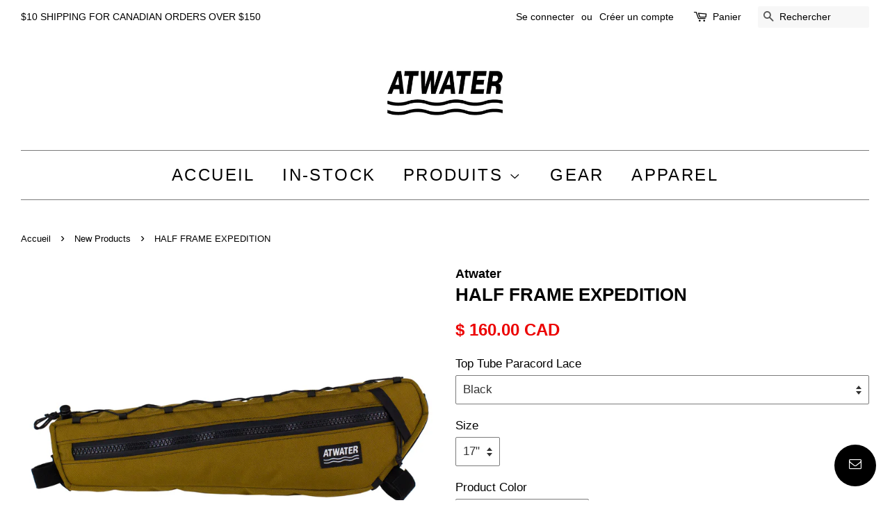

--- FILE ---
content_type: text/html; charset=utf-8
request_url: https://www.atwateratelier.com/fr/collections/new-products/products/half-frame-expedition
body_size: 27844
content:
<!doctype html>
<!--[if lt IE 7]><html class="no-js lt-ie9 lt-ie8 lt-ie7" lang="en"> <![endif]-->
<!--[if IE 7]><html class="no-js lt-ie9 lt-ie8" lang="en"> <![endif]-->
<!--[if IE 8]><html class="no-js lt-ie9" lang="en"> <![endif]-->
<!--[if IE 9 ]><html class="ie9 no-js"> <![endif]-->
<!--[if (gt IE 9)|!(IE)]><!--> <html class="no-js"> <!--<![endif]-->
<head>

  <!-- Basic page needs ================================================== -->
  <meta charset="utf-8">
  <meta http-equiv="X-UA-Compatible" content="IE=edge,chrome=1">

  
  <link rel="shortcut icon" href="//www.atwateratelier.com/cdn/shop/files/AtwatetLeaftrans_32x32.png?v=1613526054" type="image/png" />
  

  <!-- Title and description ================================================== -->
  <title>
  HALF FRAME EXPEDITION &ndash; Atwater
  </title>

  
  <meta name="description" content="  **Please note, products ordered from this page are made-to-order and the current lead time is 8-12 weeks or more to complete**   For IN-STOCK, please see HERE   Features Single zipper pocket on the drive side Bright internal liner for easy visibility Top tube paracord lace for even weight distribution Adjustable Velc">
  

  <!-- Social meta ================================================== -->
  <!-- /snippets/social-meta-tags.liquid -->




<meta property="og:site_name" content="Atwater">
<meta property="og:url" content="https://www.atwateratelier.com/fr/products/half-frame-expedition">
<meta property="og:title" content="HALF FRAME EXPEDITION">
<meta property="og:type" content="product">
<meta property="og:description" content="  **Please note, products ordered from this page are made-to-order and the current lead time is 8-12 weeks or more to complete**   For IN-STOCK, please see HERE   Features Single zipper pocket on the drive side Bright internal liner for easy visibility Top tube paracord lace for even weight distribution Adjustable Velc">

  <meta property="og:price:amount" content="160.00">
  <meta property="og:price:currency" content="CAD">

<meta property="og:image" content="http://www.atwateratelier.com/cdn/shop/products/CoyoteExpedition_1200x1200.jpg?v=1648494851"><meta property="og:image" content="http://www.atwateratelier.com/cdn/shop/products/BlackExpedition_1200x1200.jpg?v=1648494851"><meta property="og:image" content="http://www.atwateratelier.com/cdn/shop/products/PurpleExpedition_1200x1200.jpg?v=1648494851">
<meta property="og:image:secure_url" content="https://www.atwateratelier.com/cdn/shop/products/CoyoteExpedition_1200x1200.jpg?v=1648494851"><meta property="og:image:secure_url" content="https://www.atwateratelier.com/cdn/shop/products/BlackExpedition_1200x1200.jpg?v=1648494851"><meta property="og:image:secure_url" content="https://www.atwateratelier.com/cdn/shop/products/PurpleExpedition_1200x1200.jpg?v=1648494851">


  <meta name="twitter:site" content="@atwateratelier">

<meta name="twitter:card" content="summary_large_image">
<meta name="twitter:title" content="HALF FRAME EXPEDITION">
<meta name="twitter:description" content="  **Please note, products ordered from this page are made-to-order and the current lead time is 8-12 weeks or more to complete**   For IN-STOCK, please see HERE   Features Single zipper pocket on the drive side Bright internal liner for easy visibility Top tube paracord lace for even weight distribution Adjustable Velc">


  <!-- Helpers ================================================== -->
  <link rel="canonical" href="https://www.atwateratelier.com/fr/products/half-frame-expedition">
  <meta name="viewport" content="width=device-width,initial-scale=1">
  <meta name="theme-color" content="#ec0000">

  <!-- CSS ================================================== -->
  <link href="//www.atwateratelier.com/cdn/shop/t/10/assets/timber.scss.css?v=23380030223039785101704379129" rel="stylesheet" type="text/css" media="all" />
  <link href="//www.atwateratelier.com/cdn/shop/t/10/assets/theme.scss.css?v=32379355131067801961704379129" rel="stylesheet" type="text/css" media="all" />

  




  <script>
    window.theme = window.theme || {};

    var theme = {
      strings: {
        zoomClose: "Fermer (Esc)",
        zoomPrev: "Précédent (flèche gauche)",
        zoomNext: "Suivant (flèche droite)",
        addressError: "Vous ne trouvez pas cette adresse",
        addressNoResults: "Aucun résultat pour cette adresse",
        addressQueryLimit: "Vous avez dépassé la limite de Google utilisation de l'API. Envisager la mise à niveau à un \u003ca href=\"https:\/\/developers.google.com\/maps\/premium\/usage-limits\"\u003erégime spécial\u003c\/a\u003e.",
        authError: "Il y avait un problème authentifier votre compte Google Maps API."
      },
      settings: {
        // Adding some settings to allow the editor to update correctly when they are changed
        themeBgImage: false,
        customBgImage: '',
        enableWideLayout: true,
        typeAccentTransform: true,
        typeAccentSpacing: true,
        baseFontSize: '17px',
        headerBaseFontSize: '26px',
        accentFontSize: '24px'
      },
      variables: {
        mediaQueryMedium: 'screen and (max-width: 768px)',
        bpSmall: false
      },
      moneyFormat: "\u003cspan class=money\u003e$ {{amount}} CAD\u003c\/span\u003e"
    }

    document.documentElement.className = document.documentElement.className.replace('no-js', 'supports-js');
  </script>

  <!-- Header hook for plugins ================================================== -->
  <script>window.performance && window.performance.mark && window.performance.mark('shopify.content_for_header.start');</script><meta id="shopify-digital-wallet" name="shopify-digital-wallet" content="/23705983/digital_wallets/dialog">
<meta name="shopify-checkout-api-token" content="2a610cdaf0ccf2ba533c9d6a6300eade">
<meta id="in-context-paypal-metadata" data-shop-id="23705983" data-venmo-supported="false" data-environment="production" data-locale="fr_FR" data-paypal-v4="true" data-currency="CAD">
<link rel="alternate" hreflang="x-default" href="https://www.atwateratelier.com/products/half-frame-expedition">
<link rel="alternate" hreflang="en" href="https://www.atwateratelier.com/products/half-frame-expedition">
<link rel="alternate" hreflang="fr" href="https://www.atwateratelier.com/fr/products/half-frame-expedition">
<link rel="alternate" type="application/json+oembed" href="https://www.atwateratelier.com/fr/products/half-frame-expedition.oembed">
<script async="async" src="/checkouts/internal/preloads.js?locale=fr-CA"></script>
<link rel="preconnect" href="https://shop.app" crossorigin="anonymous">
<script async="async" src="https://shop.app/checkouts/internal/preloads.js?locale=fr-CA&shop_id=23705983" crossorigin="anonymous"></script>
<script id="apple-pay-shop-capabilities" type="application/json">{"shopId":23705983,"countryCode":"CA","currencyCode":"CAD","merchantCapabilities":["supports3DS"],"merchantId":"gid:\/\/shopify\/Shop\/23705983","merchantName":"Atwater","requiredBillingContactFields":["postalAddress","email"],"requiredShippingContactFields":["postalAddress","email"],"shippingType":"shipping","supportedNetworks":["visa","masterCard","amex","discover","interac","jcb"],"total":{"type":"pending","label":"Atwater","amount":"1.00"},"shopifyPaymentsEnabled":true,"supportsSubscriptions":true}</script>
<script id="shopify-features" type="application/json">{"accessToken":"2a610cdaf0ccf2ba533c9d6a6300eade","betas":["rich-media-storefront-analytics"],"domain":"www.atwateratelier.com","predictiveSearch":true,"shopId":23705983,"locale":"fr"}</script>
<script>var Shopify = Shopify || {};
Shopify.shop = "atwateratelier.myshopify.com";
Shopify.locale = "fr";
Shopify.currency = {"active":"CAD","rate":"1.0"};
Shopify.country = "CA";
Shopify.theme = {"name":"MainTheme","id":6021251101,"schema_name":"Minimal","schema_version":"3.8.0","theme_store_id":380,"role":"main"};
Shopify.theme.handle = "null";
Shopify.theme.style = {"id":null,"handle":null};
Shopify.cdnHost = "www.atwateratelier.com/cdn";
Shopify.routes = Shopify.routes || {};
Shopify.routes.root = "/fr/";</script>
<script type="module">!function(o){(o.Shopify=o.Shopify||{}).modules=!0}(window);</script>
<script>!function(o){function n(){var o=[];function n(){o.push(Array.prototype.slice.apply(arguments))}return n.q=o,n}var t=o.Shopify=o.Shopify||{};t.loadFeatures=n(),t.autoloadFeatures=n()}(window);</script>
<script>
  window.ShopifyPay = window.ShopifyPay || {};
  window.ShopifyPay.apiHost = "shop.app\/pay";
  window.ShopifyPay.redirectState = null;
</script>
<script id="shop-js-analytics" type="application/json">{"pageType":"product"}</script>
<script defer="defer" async type="module" src="//www.atwateratelier.com/cdn/shopifycloud/shop-js/modules/v2/client.init-shop-cart-sync_CfnabTz1.fr.esm.js"></script>
<script defer="defer" async type="module" src="//www.atwateratelier.com/cdn/shopifycloud/shop-js/modules/v2/chunk.common_1HJ87NEU.esm.js"></script>
<script defer="defer" async type="module" src="//www.atwateratelier.com/cdn/shopifycloud/shop-js/modules/v2/chunk.modal_BHK_cQfO.esm.js"></script>
<script type="module">
  await import("//www.atwateratelier.com/cdn/shopifycloud/shop-js/modules/v2/client.init-shop-cart-sync_CfnabTz1.fr.esm.js");
await import("//www.atwateratelier.com/cdn/shopifycloud/shop-js/modules/v2/chunk.common_1HJ87NEU.esm.js");
await import("//www.atwateratelier.com/cdn/shopifycloud/shop-js/modules/v2/chunk.modal_BHK_cQfO.esm.js");

  window.Shopify.SignInWithShop?.initShopCartSync?.({"fedCMEnabled":true,"windoidEnabled":true});

</script>
<script>
  window.Shopify = window.Shopify || {};
  if (!window.Shopify.featureAssets) window.Shopify.featureAssets = {};
  window.Shopify.featureAssets['shop-js'] = {"shop-cart-sync":["modules/v2/client.shop-cart-sync_CJ9J03TB.fr.esm.js","modules/v2/chunk.common_1HJ87NEU.esm.js","modules/v2/chunk.modal_BHK_cQfO.esm.js"],"init-fed-cm":["modules/v2/client.init-fed-cm_DrLuZvAY.fr.esm.js","modules/v2/chunk.common_1HJ87NEU.esm.js","modules/v2/chunk.modal_BHK_cQfO.esm.js"],"shop-toast-manager":["modules/v2/client.shop-toast-manager_Bou6hV8m.fr.esm.js","modules/v2/chunk.common_1HJ87NEU.esm.js","modules/v2/chunk.modal_BHK_cQfO.esm.js"],"init-shop-cart-sync":["modules/v2/client.init-shop-cart-sync_CfnabTz1.fr.esm.js","modules/v2/chunk.common_1HJ87NEU.esm.js","modules/v2/chunk.modal_BHK_cQfO.esm.js"],"shop-button":["modules/v2/client.shop-button_B0rdi3gj.fr.esm.js","modules/v2/chunk.common_1HJ87NEU.esm.js","modules/v2/chunk.modal_BHK_cQfO.esm.js"],"init-windoid":["modules/v2/client.init-windoid_DoIbpnLP.fr.esm.js","modules/v2/chunk.common_1HJ87NEU.esm.js","modules/v2/chunk.modal_BHK_cQfO.esm.js"],"shop-cash-offers":["modules/v2/client.shop-cash-offers_PjPz4eBO.fr.esm.js","modules/v2/chunk.common_1HJ87NEU.esm.js","modules/v2/chunk.modal_BHK_cQfO.esm.js"],"pay-button":["modules/v2/client.pay-button_BNubdV5Y.fr.esm.js","modules/v2/chunk.common_1HJ87NEU.esm.js","modules/v2/chunk.modal_BHK_cQfO.esm.js"],"init-customer-accounts":["modules/v2/client.init-customer-accounts_DjJKqY88.fr.esm.js","modules/v2/client.shop-login-button_CU7S3YVC.fr.esm.js","modules/v2/chunk.common_1HJ87NEU.esm.js","modules/v2/chunk.modal_BHK_cQfO.esm.js"],"avatar":["modules/v2/client.avatar_BTnouDA3.fr.esm.js"],"checkout-modal":["modules/v2/client.checkout-modal_DHIFh2jD.fr.esm.js","modules/v2/chunk.common_1HJ87NEU.esm.js","modules/v2/chunk.modal_BHK_cQfO.esm.js"],"init-shop-for-new-customer-accounts":["modules/v2/client.init-shop-for-new-customer-accounts_CChb7f5q.fr.esm.js","modules/v2/client.shop-login-button_CU7S3YVC.fr.esm.js","modules/v2/chunk.common_1HJ87NEU.esm.js","modules/v2/chunk.modal_BHK_cQfO.esm.js"],"init-customer-accounts-sign-up":["modules/v2/client.init-customer-accounts-sign-up_B2jRZs6O.fr.esm.js","modules/v2/client.shop-login-button_CU7S3YVC.fr.esm.js","modules/v2/chunk.common_1HJ87NEU.esm.js","modules/v2/chunk.modal_BHK_cQfO.esm.js"],"init-shop-email-lookup-coordinator":["modules/v2/client.init-shop-email-lookup-coordinator_DuS0AyCe.fr.esm.js","modules/v2/chunk.common_1HJ87NEU.esm.js","modules/v2/chunk.modal_BHK_cQfO.esm.js"],"shop-follow-button":["modules/v2/client.shop-follow-button_CCmvXPjD.fr.esm.js","modules/v2/chunk.common_1HJ87NEU.esm.js","modules/v2/chunk.modal_BHK_cQfO.esm.js"],"shop-login-button":["modules/v2/client.shop-login-button_CU7S3YVC.fr.esm.js","modules/v2/chunk.common_1HJ87NEU.esm.js","modules/v2/chunk.modal_BHK_cQfO.esm.js"],"shop-login":["modules/v2/client.shop-login_Dp4teCL2.fr.esm.js","modules/v2/chunk.common_1HJ87NEU.esm.js","modules/v2/chunk.modal_BHK_cQfO.esm.js"],"lead-capture":["modules/v2/client.lead-capture_dUd1iojI.fr.esm.js","modules/v2/chunk.common_1HJ87NEU.esm.js","modules/v2/chunk.modal_BHK_cQfO.esm.js"],"payment-terms":["modules/v2/client.payment-terms_Cl0kKGvx.fr.esm.js","modules/v2/chunk.common_1HJ87NEU.esm.js","modules/v2/chunk.modal_BHK_cQfO.esm.js"]};
</script>
<script>(function() {
  var isLoaded = false;
  function asyncLoad() {
    if (isLoaded) return;
    isLoaded = true;
    var urls = ["\/\/d1liekpayvooaz.cloudfront.net\/apps\/customizery\/customizery.js?shop=atwateratelier.myshopify.com","https:\/\/cdn.nfcube.com\/2c258616a81160e2aaab445a2c72af95.js?shop=atwateratelier.myshopify.com"];
    for (var i = 0; i < urls.length; i++) {
      var s = document.createElement('script');
      s.type = 'text/javascript';
      s.async = true;
      s.src = urls[i];
      var x = document.getElementsByTagName('script')[0];
      x.parentNode.insertBefore(s, x);
    }
  };
  if(window.attachEvent) {
    window.attachEvent('onload', asyncLoad);
  } else {
    window.addEventListener('load', asyncLoad, false);
  }
})();</script>
<script id="__st">var __st={"a":23705983,"offset":-18000,"reqid":"0ae53e8a-230c-4bee-8a14-3e1d298922d8-1769654903","pageurl":"www.atwateratelier.com\/fr\/collections\/new-products\/products\/half-frame-expedition","u":"a445575f22b8","p":"product","rtyp":"product","rid":7301781225632};</script>
<script>window.ShopifyPaypalV4VisibilityTracking = true;</script>
<script id="captcha-bootstrap">!function(){'use strict';const t='contact',e='account',n='new_comment',o=[[t,t],['blogs',n],['comments',n],[t,'customer']],c=[[e,'customer_login'],[e,'guest_login'],[e,'recover_customer_password'],[e,'create_customer']],r=t=>t.map((([t,e])=>`form[action*='/${t}']:not([data-nocaptcha='true']) input[name='form_type'][value='${e}']`)).join(','),a=t=>()=>t?[...document.querySelectorAll(t)].map((t=>t.form)):[];function s(){const t=[...o],e=r(t);return a(e)}const i='password',u='form_key',d=['recaptcha-v3-token','g-recaptcha-response','h-captcha-response',i],f=()=>{try{return window.sessionStorage}catch{return}},m='__shopify_v',_=t=>t.elements[u];function p(t,e,n=!1){try{const o=window.sessionStorage,c=JSON.parse(o.getItem(e)),{data:r}=function(t){const{data:e,action:n}=t;return t[m]||n?{data:e,action:n}:{data:t,action:n}}(c);for(const[e,n]of Object.entries(r))t.elements[e]&&(t.elements[e].value=n);n&&o.removeItem(e)}catch(o){console.error('form repopulation failed',{error:o})}}const l='form_type',E='cptcha';function T(t){t.dataset[E]=!0}const w=window,h=w.document,L='Shopify',v='ce_forms',y='captcha';let A=!1;((t,e)=>{const n=(g='f06e6c50-85a8-45c8-87d0-21a2b65856fe',I='https://cdn.shopify.com/shopifycloud/storefront-forms-hcaptcha/ce_storefront_forms_captcha_hcaptcha.v1.5.2.iife.js',D={infoText:'Protégé par hCaptcha',privacyText:'Confidentialité',termsText:'Conditions'},(t,e,n)=>{const o=w[L][v],c=o.bindForm;if(c)return c(t,g,e,D).then(n);var r;o.q.push([[t,g,e,D],n]),r=I,A||(h.body.append(Object.assign(h.createElement('script'),{id:'captcha-provider',async:!0,src:r})),A=!0)});var g,I,D;w[L]=w[L]||{},w[L][v]=w[L][v]||{},w[L][v].q=[],w[L][y]=w[L][y]||{},w[L][y].protect=function(t,e){n(t,void 0,e),T(t)},Object.freeze(w[L][y]),function(t,e,n,w,h,L){const[v,y,A,g]=function(t,e,n){const i=e?o:[],u=t?c:[],d=[...i,...u],f=r(d),m=r(i),_=r(d.filter((([t,e])=>n.includes(e))));return[a(f),a(m),a(_),s()]}(w,h,L),I=t=>{const e=t.target;return e instanceof HTMLFormElement?e:e&&e.form},D=t=>v().includes(t);t.addEventListener('submit',(t=>{const e=I(t);if(!e)return;const n=D(e)&&!e.dataset.hcaptchaBound&&!e.dataset.recaptchaBound,o=_(e),c=g().includes(e)&&(!o||!o.value);(n||c)&&t.preventDefault(),c&&!n&&(function(t){try{if(!f())return;!function(t){const e=f();if(!e)return;const n=_(t);if(!n)return;const o=n.value;o&&e.removeItem(o)}(t);const e=Array.from(Array(32),(()=>Math.random().toString(36)[2])).join('');!function(t,e){_(t)||t.append(Object.assign(document.createElement('input'),{type:'hidden',name:u})),t.elements[u].value=e}(t,e),function(t,e){const n=f();if(!n)return;const o=[...t.querySelectorAll(`input[type='${i}']`)].map((({name:t})=>t)),c=[...d,...o],r={};for(const[a,s]of new FormData(t).entries())c.includes(a)||(r[a]=s);n.setItem(e,JSON.stringify({[m]:1,action:t.action,data:r}))}(t,e)}catch(e){console.error('failed to persist form',e)}}(e),e.submit())}));const S=(t,e)=>{t&&!t.dataset[E]&&(n(t,e.some((e=>e===t))),T(t))};for(const o of['focusin','change'])t.addEventListener(o,(t=>{const e=I(t);D(e)&&S(e,y())}));const B=e.get('form_key'),M=e.get(l),P=B&&M;t.addEventListener('DOMContentLoaded',(()=>{const t=y();if(P)for(const e of t)e.elements[l].value===M&&p(e,B);[...new Set([...A(),...v().filter((t=>'true'===t.dataset.shopifyCaptcha))])].forEach((e=>S(e,t)))}))}(h,new URLSearchParams(w.location.search),n,t,e,['guest_login'])})(!0,!0)}();</script>
<script integrity="sha256-4kQ18oKyAcykRKYeNunJcIwy7WH5gtpwJnB7kiuLZ1E=" data-source-attribution="shopify.loadfeatures" defer="defer" src="//www.atwateratelier.com/cdn/shopifycloud/storefront/assets/storefront/load_feature-a0a9edcb.js" crossorigin="anonymous"></script>
<script crossorigin="anonymous" defer="defer" src="//www.atwateratelier.com/cdn/shopifycloud/storefront/assets/shopify_pay/storefront-65b4c6d7.js?v=20250812"></script>
<script data-source-attribution="shopify.dynamic_checkout.dynamic.init">var Shopify=Shopify||{};Shopify.PaymentButton=Shopify.PaymentButton||{isStorefrontPortableWallets:!0,init:function(){window.Shopify.PaymentButton.init=function(){};var t=document.createElement("script");t.src="https://www.atwateratelier.com/cdn/shopifycloud/portable-wallets/latest/portable-wallets.fr.js",t.type="module",document.head.appendChild(t)}};
</script>
<script data-source-attribution="shopify.dynamic_checkout.buyer_consent">
  function portableWalletsHideBuyerConsent(e){var t=document.getElementById("shopify-buyer-consent"),n=document.getElementById("shopify-subscription-policy-button");t&&n&&(t.classList.add("hidden"),t.setAttribute("aria-hidden","true"),n.removeEventListener("click",e))}function portableWalletsShowBuyerConsent(e){var t=document.getElementById("shopify-buyer-consent"),n=document.getElementById("shopify-subscription-policy-button");t&&n&&(t.classList.remove("hidden"),t.removeAttribute("aria-hidden"),n.addEventListener("click",e))}window.Shopify?.PaymentButton&&(window.Shopify.PaymentButton.hideBuyerConsent=portableWalletsHideBuyerConsent,window.Shopify.PaymentButton.showBuyerConsent=portableWalletsShowBuyerConsent);
</script>
<script data-source-attribution="shopify.dynamic_checkout.cart.bootstrap">document.addEventListener("DOMContentLoaded",(function(){function t(){return document.querySelector("shopify-accelerated-checkout-cart, shopify-accelerated-checkout")}if(t())Shopify.PaymentButton.init();else{new MutationObserver((function(e,n){t()&&(Shopify.PaymentButton.init(),n.disconnect())})).observe(document.body,{childList:!0,subtree:!0})}}));
</script>
<link id="shopify-accelerated-checkout-styles" rel="stylesheet" media="screen" href="https://www.atwateratelier.com/cdn/shopifycloud/portable-wallets/latest/accelerated-checkout-backwards-compat.css" crossorigin="anonymous">
<style id="shopify-accelerated-checkout-cart">
        #shopify-buyer-consent {
  margin-top: 1em;
  display: inline-block;
  width: 100%;
}

#shopify-buyer-consent.hidden {
  display: none;
}

#shopify-subscription-policy-button {
  background: none;
  border: none;
  padding: 0;
  text-decoration: underline;
  font-size: inherit;
  cursor: pointer;
}

#shopify-subscription-policy-button::before {
  box-shadow: none;
}

      </style>

<script>window.performance && window.performance.mark && window.performance.mark('shopify.content_for_header.end');</script>
<script>window.BOLD = window.BOLD || {};
    window.BOLD.common = window.BOLD.common || {};
    window.BOLD.common.Shopify = window.BOLD.common.Shopify || {};
    window.BOLD.common.Shopify.shop = {
        domain: 'www.atwateratelier.com',
        permanent_domain: 'atwateratelier.myshopify.com',
        url: 'https://www.atwateratelier.com',
        secure_url: 'https://www.atwateratelier.com',
        money_format: "\u003cspan class=money\u003e$ {{amount}} CAD\u003c\/span\u003e",
        currency: "CAD"
    };
    window.BOLD.common.Shopify.customer = {
        id: null,
        tags: null,
    };
    window.BOLD.common.Shopify.cart = {"note":null,"attributes":{},"original_total_price":0,"total_price":0,"total_discount":0,"total_weight":0.0,"item_count":0,"items":[],"requires_shipping":false,"currency":"CAD","items_subtotal_price":0,"cart_level_discount_applications":[],"checkout_charge_amount":0};
    window.BOLD.common.template = 'product';window.BOLD.common.Shopify.formatMoney = function(money, format) {
        function n(t, e) {
            return "undefined" == typeof t ? e : t
        }
        function r(t, e, r, i) {
            if (e = n(e, 2),
            r = n(r, ","),
            i = n(i, "."),
            isNaN(t) || null == t)
                return 0;
            t = (t / 100).toFixed(e);
            var o = t.split(".")
              , a = o[0].replace(/(\d)(?=(\d\d\d)+(?!\d))/g, "$1" + r)
              , s = o[1] ? i + o[1] : "";
            return a + s
        }
        "string" == typeof money && (money = money.replace(".", ""));
        var i = ""
          , o = /\{\{\s*(\w+)\s*\}\}/
          , a = format || window.BOLD.common.Shopify.shop.money_format || window.Shopify.money_format || "$ {{ amount }}";
        switch (a.match(o)[1]) {
            case "amount":
                i = r(money, 2);
                break;
            case "amount_no_decimals":
                i = r(money, 0);
                break;
            case "amount_with_comma_separator":
                i = r(money, 2, ".", ",");
                break;
            case "amount_no_decimals_with_comma_separator":
                i = r(money, 0, ".", ",");
                break;
            case "amount_with_space_separator":
                i = r(money, 2, ".", " ");
                break;
            case "amount_no_decimals_with_space_separator":
                i = r(money, 0, ".", " ");
                break;
        }
        return a.replace(o, i);
    };
    window.BOLD.common.Shopify.saveProduct = function (handle, product) {
        if (typeof handle === 'string' && typeof window.BOLD.common.Shopify.products[handle] === 'undefined') {
            if (typeof product === 'number') {
                window.BOLD.common.Shopify.handles[product] = handle;
                product = { id: product };
            }
            window.BOLD.common.Shopify.products[handle] = product;
        }
    };
    window.BOLD.common.Shopify.saveVariant = function (variant_id, variant) {
        if (typeof variant_id === 'number' && typeof window.BOLD.common.Shopify.variants[variant_id] === 'undefined') {
            window.BOLD.common.Shopify.variants[variant_id] = variant;
        }
    };window.BOLD.common.Shopify.products = window.BOLD.common.Shopify.products || {};
    window.BOLD.common.Shopify.variants = window.BOLD.common.Shopify.variants || {};
    window.BOLD.common.Shopify.handles = window.BOLD.common.Shopify.handles || {};window.BOLD.common.Shopify.handle = "half-frame-expedition"
window.BOLD.common.Shopify.saveProduct("half-frame-expedition", 7301781225632);window.BOLD.common.Shopify.saveVariant(41872571465888, { product_id: 7301781225632, product_handle: "half-frame-expedition", price: 16000, group_id: '', csp_metafield: {}});window.BOLD.common.Shopify.saveVariant(41872571531424, { product_id: 7301781225632, product_handle: "half-frame-expedition", price: 16000, group_id: '', csp_metafield: {}});window.BOLD.common.Shopify.saveVariant(41872571564192, { product_id: 7301781225632, product_handle: "half-frame-expedition", price: 16000, group_id: '', csp_metafield: {}});window.BOLD.common.Shopify.saveVariant(41938014535840, { product_id: 7301781225632, product_handle: "half-frame-expedition", price: 16000, group_id: '', csp_metafield: {}});window.BOLD.common.Shopify.saveVariant(41872571826336, { product_id: 7301781225632, product_handle: "half-frame-expedition", price: 16000, group_id: '', csp_metafield: {}});window.BOLD.common.Shopify.saveVariant(41872571957408, { product_id: 7301781225632, product_handle: "half-frame-expedition", price: 16500, group_id: '', csp_metafield: {}});window.BOLD.common.Shopify.saveVariant(41872572022944, { product_id: 7301781225632, product_handle: "half-frame-expedition", price: 16500, group_id: '', csp_metafield: {}});window.BOLD.common.Shopify.saveVariant(41872572055712, { product_id: 7301781225632, product_handle: "half-frame-expedition", price: 16500, group_id: '', csp_metafield: {}});window.BOLD.common.Shopify.saveVariant(41938014568608, { product_id: 7301781225632, product_handle: "half-frame-expedition", price: 16500, group_id: '', csp_metafield: {}});window.BOLD.common.Shopify.saveVariant(41872572285088, { product_id: 7301781225632, product_handle: "half-frame-expedition", price: 16500, group_id: '', csp_metafield: {}});window.BOLD.common.Shopify.saveVariant(41872572383392, { product_id: 7301781225632, product_handle: "half-frame-expedition", price: 17000, group_id: '', csp_metafield: {}});window.BOLD.common.Shopify.saveVariant(41872572448928, { product_id: 7301781225632, product_handle: "half-frame-expedition", price: 17000, group_id: '', csp_metafield: {}});window.BOLD.common.Shopify.saveVariant(41872572481696, { product_id: 7301781225632, product_handle: "half-frame-expedition", price: 17000, group_id: '', csp_metafield: {}});window.BOLD.common.Shopify.saveVariant(41938014601376, { product_id: 7301781225632, product_handle: "half-frame-expedition", price: 17000, group_id: '', csp_metafield: {}});window.BOLD.common.Shopify.saveVariant(41872572711072, { product_id: 7301781225632, product_handle: "half-frame-expedition", price: 17000, group_id: '', csp_metafield: {}});window.BOLD.common.Shopify.saveProduct("raddler-1", 7313251762336);window.BOLD.common.Shopify.saveVariant(41908612038816, { product_id: 7313251762336, product_handle: "raddler-1", price: 12200, group_id: '', csp_metafield: {}});window.BOLD.common.Shopify.saveVariant(41908612137120, { product_id: 7313251762336, product_handle: "raddler-1", price: 12200, group_id: '', csp_metafield: {}});window.BOLD.common.Shopify.saveVariant(41908612104352, { product_id: 7313251762336, product_handle: "raddler-1", price: 12200, group_id: '', csp_metafield: {}});window.BOLD.common.Shopify.saveVariant(41908619313312, { product_id: 7313251762336, product_handle: "raddler-1", price: 12200, group_id: '', csp_metafield: {}});window.BOLD.common.Shopify.saveVariant(41908619509920, { product_id: 7313251762336, product_handle: "raddler-1", price: 12200, group_id: '', csp_metafield: {}});window.BOLD.common.Shopify.saveVariant(41908619575456, { product_id: 7313251762336, product_handle: "raddler-1", price: 12200, group_id: '', csp_metafield: {}});window.BOLD.common.Shopify.saveVariant(41908612202656, { product_id: 7313251762336, product_handle: "raddler-1", price: 12800, group_id: '', csp_metafield: {}});window.BOLD.common.Shopify.saveVariant(41908612300960, { product_id: 7313251762336, product_handle: "raddler-1", price: 12800, group_id: '', csp_metafield: {}});window.BOLD.common.Shopify.saveVariant(41908612268192, { product_id: 7313251762336, product_handle: "raddler-1", price: 12800, group_id: '', csp_metafield: {}});window.BOLD.common.Shopify.saveVariant(41908619608224, { product_id: 7313251762336, product_handle: "raddler-1", price: 12800, group_id: '', csp_metafield: {}});window.BOLD.common.Shopify.saveVariant(41908619837600, { product_id: 7313251762336, product_handle: "raddler-1", price: 12800, group_id: '', csp_metafield: {}});window.BOLD.common.Shopify.saveVariant(41908619903136, { product_id: 7313251762336, product_handle: "raddler-1", price: 12800, group_id: '', csp_metafield: {}});window.BOLD.common.Shopify.saveProduct("wafer-1", 1544864038957);window.BOLD.common.Shopify.saveVariant(41845611888800, { product_id: 1544864038957, product_handle: "wafer-1", price: 8800, group_id: '', csp_metafield: {}});window.BOLD.common.Shopify.saveVariant(41845611954336, { product_id: 1544864038957, product_handle: "wafer-1", price: 8800, group_id: '', csp_metafield: {}});window.BOLD.common.Shopify.saveVariant(41845611987104, { product_id: 1544864038957, product_handle: "wafer-1", price: 8800, group_id: '', csp_metafield: {}});window.BOLD.common.Shopify.saveVariant(41845612052640, { product_id: 1544864038957, product_handle: "wafer-1", price: 8800, group_id: '', csp_metafield: {}});window.BOLD.common.Shopify.saveVariant(41845612249248, { product_id: 1544864038957, product_handle: "wafer-1", price: 8800, group_id: '', csp_metafield: {}});window.BOLD.common.Shopify.saveVariant(41845612314784, { product_id: 1544864038957, product_handle: "wafer-1", price: 8800, group_id: '', csp_metafield: {}});window.BOLD.common.Shopify.saveProduct("half-frame-expedition", 7301781225632);window.BOLD.common.Shopify.saveVariant(41872571465888, { product_id: 7301781225632, product_handle: "half-frame-expedition", price: 16000, group_id: '', csp_metafield: {}});window.BOLD.common.Shopify.saveVariant(41872571531424, { product_id: 7301781225632, product_handle: "half-frame-expedition", price: 16000, group_id: '', csp_metafield: {}});window.BOLD.common.Shopify.saveVariant(41872571564192, { product_id: 7301781225632, product_handle: "half-frame-expedition", price: 16000, group_id: '', csp_metafield: {}});window.BOLD.common.Shopify.saveVariant(41938014535840, { product_id: 7301781225632, product_handle: "half-frame-expedition", price: 16000, group_id: '', csp_metafield: {}});window.BOLD.common.Shopify.saveVariant(41872571826336, { product_id: 7301781225632, product_handle: "half-frame-expedition", price: 16000, group_id: '', csp_metafield: {}});window.BOLD.common.Shopify.saveVariant(41872571957408, { product_id: 7301781225632, product_handle: "half-frame-expedition", price: 16500, group_id: '', csp_metafield: {}});window.BOLD.common.Shopify.saveVariant(41872572022944, { product_id: 7301781225632, product_handle: "half-frame-expedition", price: 16500, group_id: '', csp_metafield: {}});window.BOLD.common.Shopify.saveVariant(41872572055712, { product_id: 7301781225632, product_handle: "half-frame-expedition", price: 16500, group_id: '', csp_metafield: {}});window.BOLD.common.Shopify.saveVariant(41938014568608, { product_id: 7301781225632, product_handle: "half-frame-expedition", price: 16500, group_id: '', csp_metafield: {}});window.BOLD.common.Shopify.saveVariant(41872572285088, { product_id: 7301781225632, product_handle: "half-frame-expedition", price: 16500, group_id: '', csp_metafield: {}});window.BOLD.common.Shopify.saveVariant(41872572383392, { product_id: 7301781225632, product_handle: "half-frame-expedition", price: 17000, group_id: '', csp_metafield: {}});window.BOLD.common.Shopify.saveVariant(41872572448928, { product_id: 7301781225632, product_handle: "half-frame-expedition", price: 17000, group_id: '', csp_metafield: {}});window.BOLD.common.Shopify.saveVariant(41872572481696, { product_id: 7301781225632, product_handle: "half-frame-expedition", price: 17000, group_id: '', csp_metafield: {}});window.BOLD.common.Shopify.saveVariant(41938014601376, { product_id: 7301781225632, product_handle: "half-frame-expedition", price: 17000, group_id: '', csp_metafield: {}});window.BOLD.common.Shopify.saveVariant(41872572711072, { product_id: 7301781225632, product_handle: "half-frame-expedition", price: 17000, group_id: '', csp_metafield: {}});window.BOLD.common.Shopify.saveProduct("marauder", 4529712529453);window.BOLD.common.Shopify.saveVariant(38007330209952, { product_id: 4529712529453, product_handle: "marauder", price: 36000, group_id: '', csp_metafield: {}});window.BOLD.common.Shopify.saveVariant(40640369885344, { product_id: 4529712529453, product_handle: "marauder", price: 36000, group_id: '', csp_metafield: {}});window.BOLD.common.Shopify.saveVariant(38007330341024, { product_id: 4529712529453, product_handle: "marauder", price: 36000, group_id: '', csp_metafield: {}});window.BOLD.common.Shopify.saveVariant(38007330570400, { product_id: 4529712529453, product_handle: "marauder", price: 36000, group_id: '', csp_metafield: {}});window.BOLD.common.Shopify.saveVariant(38007330668704, { product_id: 4529712529453, product_handle: "marauder", price: 37000, group_id: '', csp_metafield: {}});window.BOLD.common.Shopify.saveVariant(40640372244640, { product_id: 4529712529453, product_handle: "marauder", price: 37000, group_id: '', csp_metafield: {}});window.BOLD.common.Shopify.saveVariant(38007330767008, { product_id: 4529712529453, product_handle: "marauder", price: 37000, group_id: '', csp_metafield: {}});window.BOLD.common.Shopify.saveVariant(38007330996384, { product_id: 4529712529453, product_handle: "marauder", price: 37000, group_id: '', csp_metafield: {}});window.BOLD.common.Shopify.saveVariant(38007331094688, { product_id: 4529712529453, product_handle: "marauder", price: 38000, group_id: '', csp_metafield: {}});window.BOLD.common.Shopify.saveVariant(40640374079648, { product_id: 4529712529453, product_handle: "marauder", price: 38000, group_id: '', csp_metafield: {}});window.BOLD.common.Shopify.saveVariant(38007331192992, { product_id: 4529712529453, product_handle: "marauder", price: 38000, group_id: '', csp_metafield: {}});window.BOLD.common.Shopify.saveVariant(38007331455136, { product_id: 4529712529453, product_handle: "marauder", price: 38000, group_id: '', csp_metafield: {}});window.BOLD.common.Shopify.saveProduct("half-frame-bag", 5361285890208);window.BOLD.common.Shopify.saveVariant(37937554981024, { product_id: 5361285890208, product_handle: "half-frame-bag", price: 14000, group_id: '', csp_metafield: {}});window.BOLD.common.Shopify.saveVariant(37937555046560, { product_id: 5361285890208, product_handle: "half-frame-bag", price: 14000, group_id: '', csp_metafield: {}});window.BOLD.common.Shopify.saveVariant(37937555079328, { product_id: 5361285890208, product_handle: "half-frame-bag", price: 14000, group_id: '', csp_metafield: {}});window.BOLD.common.Shopify.saveVariant(41917294543008, { product_id: 5361285890208, product_handle: "half-frame-bag", price: 14000, group_id: '', csp_metafield: {}});window.BOLD.common.Shopify.saveVariant(37937555308704, { product_id: 5361285890208, product_handle: "half-frame-bag", price: 14000, group_id: '', csp_metafield: {}});window.BOLD.common.Shopify.saveVariant(37937555407008, { product_id: 5361285890208, product_handle: "half-frame-bag", price: 14500, group_id: '', csp_metafield: {}});window.BOLD.common.Shopify.saveVariant(37937555472544, { product_id: 5361285890208, product_handle: "half-frame-bag", price: 14500, group_id: '', csp_metafield: {}});window.BOLD.common.Shopify.saveVariant(37937555505312, { product_id: 5361285890208, product_handle: "half-frame-bag", price: 14500, group_id: '', csp_metafield: {}});window.BOLD.common.Shopify.saveVariant(41917294641312, { product_id: 5361285890208, product_handle: "half-frame-bag", price: 14500, group_id: '', csp_metafield: {}});window.BOLD.common.Shopify.saveVariant(37937555734688, { product_id: 5361285890208, product_handle: "half-frame-bag", price: 14500, group_id: '', csp_metafield: {}});window.BOLD.common.Shopify.saveVariant(37937555832992, { product_id: 5361285890208, product_handle: "half-frame-bag", price: 15000, group_id: '', csp_metafield: {}});window.BOLD.common.Shopify.saveVariant(37937555898528, { product_id: 5361285890208, product_handle: "half-frame-bag", price: 15000, group_id: '', csp_metafield: {}});window.BOLD.common.Shopify.saveVariant(37937555931296, { product_id: 5361285890208, product_handle: "half-frame-bag", price: 15000, group_id: '', csp_metafield: {}});window.BOLD.common.Shopify.saveVariant(41917294739616, { product_id: 5361285890208, product_handle: "half-frame-bag", price: 15000, group_id: '', csp_metafield: {}});window.BOLD.common.Shopify.saveVariant(37937556160672, { product_id: 5361285890208, product_handle: "half-frame-bag", price: 15000, group_id: '', csp_metafield: {}});window.BOLD.common.Shopify.saveProduct("grafter-saddle-bag", 1307670118501);window.BOLD.common.Shopify.saveVariant(37935865725088, { product_id: 1307670118501, product_handle: "grafter-saddle-bag", price: 28800, group_id: '', csp_metafield: {}});window.BOLD.common.Shopify.saveVariant(37935865790624, { product_id: 1307670118501, product_handle: "grafter-saddle-bag", price: 28800, group_id: '', csp_metafield: {}});window.BOLD.common.Shopify.saveVariant(37935865823392, { product_id: 1307670118501, product_handle: "grafter-saddle-bag", price: 28800, group_id: '', csp_metafield: {}});window.BOLD.common.Shopify.saveVariant(41917272326304, { product_id: 1307670118501, product_handle: "grafter-saddle-bag", price: 28800, group_id: '', csp_metafield: {}});window.BOLD.common.Shopify.saveVariant(37935866052768, { product_id: 1307670118501, product_handle: "grafter-saddle-bag", price: 28800, group_id: '', csp_metafield: {}});window.BOLD.common.Shopify.saveVariant(37935866151072, { product_id: 1307670118501, product_handle: "grafter-saddle-bag", price: 29800, group_id: '', csp_metafield: {}});window.BOLD.common.Shopify.saveVariant(37935866216608, { product_id: 1307670118501, product_handle: "grafter-saddle-bag", price: 29800, group_id: '', csp_metafield: {}});window.BOLD.common.Shopify.saveVariant(37935866249376, { product_id: 1307670118501, product_handle: "grafter-saddle-bag", price: 29800, group_id: '', csp_metafield: {}});window.BOLD.common.Shopify.saveVariant(41917272424608, { product_id: 1307670118501, product_handle: "grafter-saddle-bag", price: 29800, group_id: '', csp_metafield: {}});window.BOLD.common.Shopify.saveVariant(37935866478752, { product_id: 1307670118501, product_handle: "grafter-saddle-bag", price: 29800, group_id: '', csp_metafield: {}});window.BOLD.common.Shopify.saveProduct("cage-mage", 6028507938976);window.BOLD.common.Shopify.saveVariant(37951595085984, { product_id: 6028507938976, product_handle: "cage-mage", price: 22800, group_id: '', csp_metafield: {}});window.BOLD.common.Shopify.saveVariant(37951595151520, { product_id: 6028507938976, product_handle: "cage-mage", price: 22800, group_id: '', csp_metafield: {}});window.BOLD.common.Shopify.saveVariant(37951595184288, { product_id: 6028507938976, product_handle: "cage-mage", price: 22800, group_id: '', csp_metafield: {}});window.BOLD.common.Shopify.saveVariant(41917151838368, { product_id: 6028507938976, product_handle: "cage-mage", price: 22800, group_id: '', csp_metafield: {}});window.BOLD.common.Shopify.saveVariant(41917151871136, { product_id: 6028507938976, product_handle: "cage-mage", price: 22800, group_id: '', csp_metafield: {}});window.BOLD.common.Shopify.saveVariant(37951595380896, { product_id: 6028507938976, product_handle: "cage-mage", price: 22800, group_id: '', csp_metafield: {}});window.BOLD.common.Shopify.saveVariant(37951595413664, { product_id: 6028507938976, product_handle: "cage-mage", price: 22800, group_id: '', csp_metafield: {}});window.BOLD.common.Shopify.saveVariant(37951595479200, { product_id: 6028507938976, product_handle: "cage-mage", price: 22800, group_id: '', csp_metafield: {}});window.BOLD.common.Shopify.saveProduct("scavenger", 6028365004960);window.BOLD.common.Shopify.saveVariant(37947546796192, { product_id: 6028365004960, product_handle: "scavenger", price: 19800, group_id: '', csp_metafield: {}});window.BOLD.common.Shopify.saveVariant(37947546861728, { product_id: 6028365004960, product_handle: "scavenger", price: 19800, group_id: '', csp_metafield: {}});window.BOLD.common.Shopify.saveVariant(37947546894496, { product_id: 6028365004960, product_handle: "scavenger", price: 19800, group_id: '', csp_metafield: {}});window.BOLD.common.Shopify.saveVariant(41917156688032, { product_id: 6028365004960, product_handle: "scavenger", price: 19800, group_id: '', csp_metafield: {}});window.BOLD.common.Shopify.saveVariant(37947547123872, { product_id: 6028365004960, product_handle: "scavenger", price: 19800, group_id: '', csp_metafield: {}});window.BOLD.common.Shopify.saveProduct("rambler-tote", 1544872656941);window.BOLD.common.Shopify.saveVariant(37945632686240, { product_id: 1544872656941, product_handle: "rambler-tote", price: 21800, group_id: '', csp_metafield: {}});window.BOLD.common.Shopify.saveVariant(37945632751776, { product_id: 1544872656941, product_handle: "rambler-tote", price: 21800, group_id: '', csp_metafield: {}});window.BOLD.common.Shopify.saveVariant(37945632784544, { product_id: 1544872656941, product_handle: "rambler-tote", price: 21800, group_id: '', csp_metafield: {}});window.BOLD.common.Shopify.saveVariant(41917399597216, { product_id: 1544872656941, product_handle: "rambler-tote", price: 21800, group_id: '', csp_metafield: {}});window.BOLD.common.Shopify.saveVariant(37945633013920, { product_id: 1544872656941, product_handle: "rambler-tote", price: 21800, group_id: '', csp_metafield: {}});window.BOLD.common.Shopify.saveVariant(37945633112224, { product_id: 1544872656941, product_handle: "rambler-tote", price: 22800, group_id: '', csp_metafield: {}});window.BOLD.common.Shopify.saveVariant(37945633177760, { product_id: 1544872656941, product_handle: "rambler-tote", price: 22800, group_id: '', csp_metafield: {}});window.BOLD.common.Shopify.saveVariant(37945633210528, { product_id: 1544872656941, product_handle: "rambler-tote", price: 22800, group_id: '', csp_metafield: {}});window.BOLD.common.Shopify.saveVariant(41917399695520, { product_id: 1544872656941, product_handle: "rambler-tote", price: 22800, group_id: '', csp_metafield: {}});window.BOLD.common.Shopify.saveVariant(37945633439904, { product_id: 1544872656941, product_handle: "rambler-tote", price: 22800, group_id: '', csp_metafield: {}});window.BOLD.common.Shopify.saveProduct("booty-bag", 6030314143904);window.BOLD.common.Shopify.saveVariant(37955846963360, { product_id: 6030314143904, product_handle: "booty-bag", price: 7800, group_id: '', csp_metafield: {}});window.BOLD.common.Shopify.saveVariant(37955847028896, { product_id: 6030314143904, product_handle: "booty-bag", price: 7800, group_id: '', csp_metafield: {}});window.BOLD.common.Shopify.saveVariant(37955847061664, { product_id: 6030314143904, product_handle: "booty-bag", price: 7800, group_id: '', csp_metafield: {}});window.BOLD.common.Shopify.saveVariant(50957872267424, { product_id: 6030314143904, product_handle: "booty-bag", price: 7800, group_id: '', csp_metafield: {}});window.BOLD.common.Shopify.saveVariant(37955847291040, { product_id: 6030314143904, product_handle: "booty-bag", price: 7800, group_id: '', csp_metafield: {}});window.BOLD.common.Shopify.saveVariant(44451187294368, { product_id: 6030314143904, product_handle: "booty-bag", price: 7800, group_id: '', csp_metafield: {}});window.BOLD.common.Shopify.saveProduct("randonneur-front-bag", 1544618541101);window.BOLD.common.Shopify.saveVariant(37946141147296, { product_id: 1544618541101, product_handle: "randonneur-front-bag", price: 31800, group_id: '', csp_metafield: {}});window.BOLD.common.Shopify.saveVariant(42471458570400, { product_id: 1544618541101, product_handle: "randonneur-front-bag", price: 32800, group_id: '', csp_metafield: {}});window.BOLD.common.Shopify.saveVariant(37946141212832, { product_id: 1544618541101, product_handle: "randonneur-front-bag", price: 31800, group_id: '', csp_metafield: {}});window.BOLD.common.Shopify.saveVariant(42471458603168, { product_id: 1544618541101, product_handle: "randonneur-front-bag", price: 32800, group_id: '', csp_metafield: {}});window.BOLD.common.Shopify.saveVariant(37946141245600, { product_id: 1544618541101, product_handle: "randonneur-front-bag", price: 31800, group_id: '', csp_metafield: {}});window.BOLD.common.Shopify.saveVariant(42471458668704, { product_id: 1544618541101, product_handle: "randonneur-front-bag", price: 32800, group_id: '', csp_metafield: {}});window.BOLD.common.Shopify.saveVariant(41917410607264, { product_id: 1544618541101, product_handle: "randonneur-front-bag", price: 31800, group_id: '', csp_metafield: {}});window.BOLD.common.Shopify.saveVariant(42471458734240, { product_id: 1544618541101, product_handle: "randonneur-front-bag", price: 32800, group_id: '', csp_metafield: {}});window.BOLD.common.Shopify.saveVariant(37946141474976, { product_id: 1544618541101, product_handle: "randonneur-front-bag", price: 31800, group_id: '', csp_metafield: {}});window.BOLD.common.Shopify.saveVariant(42471458898080, { product_id: 1544618541101, product_handle: "randonneur-front-bag", price: 32800, group_id: '', csp_metafield: {}});window.BOLD.common.Shopify.saveProduct("hauler-rolltop", 1544834973741);window.BOLD.common.Shopify.saveVariant(37938202149024, { product_id: 1544834973741, product_handle: "hauler-rolltop", price: 47800, group_id: '', csp_metafield: {}});window.BOLD.common.Shopify.saveVariant(37938202214560, { product_id: 1544834973741, product_handle: "hauler-rolltop", price: 47800, group_id: '', csp_metafield: {}});window.BOLD.common.Shopify.saveVariant(37938202247328, { product_id: 1544834973741, product_handle: "hauler-rolltop", price: 47800, group_id: '', csp_metafield: {}});window.BOLD.common.Shopify.saveVariant(41917301751968, { product_id: 1544834973741, product_handle: "hauler-rolltop", price: 47800, group_id: '', csp_metafield: {}});window.BOLD.common.Shopify.saveVariant(52749441826976, { product_id: 1544834973741, product_handle: "hauler-rolltop", price: 50800, group_id: '', csp_metafield: {}});window.BOLD.common.Shopify.saveVariant(52749441859744, { product_id: 1544834973741, product_handle: "hauler-rolltop", price: 47800, group_id: '', csp_metafield: {}});window.BOLD.common.Shopify.saveVariant(37938202411168, { product_id: 1544834973741, product_handle: "hauler-rolltop", price: 49800, group_id: '', csp_metafield: {}});window.BOLD.common.Shopify.saveVariant(37938202476704, { product_id: 1544834973741, product_handle: "hauler-rolltop", price: 49800, group_id: '', csp_metafield: {}});window.BOLD.common.Shopify.saveVariant(37938202509472, { product_id: 1544834973741, product_handle: "hauler-rolltop", price: 49800, group_id: '', csp_metafield: {}});window.BOLD.common.Shopify.saveVariant(41917301784736, { product_id: 1544834973741, product_handle: "hauler-rolltop", price: 49800, group_id: '', csp_metafield: {}});window.BOLD.common.Shopify.saveVariant(52749441892512, { product_id: 1544834973741, product_handle: "hauler-rolltop", price: 52800, group_id: '', csp_metafield: {}});window.BOLD.common.Shopify.saveVariant(52749441925280, { product_id: 1544834973741, product_handle: "hauler-rolltop", price: 49800, group_id: '', csp_metafield: {}});window.BOLD.common.Shopify.saveVariant(37938202706080, { product_id: 1544834973741, product_handle: "hauler-rolltop", price: 54800, group_id: '', csp_metafield: {}});window.BOLD.common.Shopify.saveVariant(37938202771616, { product_id: 1544834973741, product_handle: "hauler-rolltop", price: 54800, group_id: '', csp_metafield: {}});window.BOLD.common.Shopify.saveVariant(37938202804384, { product_id: 1544834973741, product_handle: "hauler-rolltop", price: 54800, group_id: '', csp_metafield: {}});window.BOLD.common.Shopify.saveVariant(41917301850272, { product_id: 1544834973741, product_handle: "hauler-rolltop", price: 54800, group_id: '', csp_metafield: {}});window.BOLD.common.Shopify.saveVariant(52749441958048, { product_id: 1544834973741, product_handle: "hauler-rolltop", price: 58800, group_id: '', csp_metafield: {}});window.BOLD.common.Shopify.saveVariant(52749441990816, { product_id: 1544834973741, product_handle: "hauler-rolltop", price: 54800, group_id: '', csp_metafield: {}});window.BOLD.common.Shopify.saveProduct("handlebar-grubber", 1543454916653);window.BOLD.common.Shopify.saveVariant(37937067163808, { product_id: 1543454916653, product_handle: "handlebar-grubber", price: 11900, group_id: '', csp_metafield: {}});window.BOLD.common.Shopify.saveVariant(37937067262112, { product_id: 1543454916653, product_handle: "handlebar-grubber", price: 11900, group_id: '', csp_metafield: {}});window.BOLD.common.Shopify.saveVariant(37937067294880, { product_id: 1543454916653, product_handle: "handlebar-grubber", price: 11900, group_id: '', csp_metafield: {}});window.BOLD.common.Shopify.saveVariant(41917350772896, { product_id: 1543454916653, product_handle: "handlebar-grubber", price: 11900, group_id: '', csp_metafield: {}});window.BOLD.common.Shopify.saveVariant(37937067557024, { product_id: 1543454916653, product_handle: "handlebar-grubber", price: 11900, group_id: '', csp_metafield: {}});window.BOLD.common.Shopify.saveProduct("sunday-rolltop", 4389018402861);window.BOLD.common.Shopify.saveVariant(37944695619744, { product_id: 4389018402861, product_handle: "sunday-rolltop", price: 33800, group_id: '', csp_metafield: {}});window.BOLD.common.Shopify.saveVariant(37944695685280, { product_id: 4389018402861, product_handle: "sunday-rolltop", price: 33800, group_id: '', csp_metafield: {}});window.BOLD.common.Shopify.saveVariant(37944695718048, { product_id: 4389018402861, product_handle: "sunday-rolltop", price: 33800, group_id: '', csp_metafield: {}});window.BOLD.common.Shopify.saveVariant(42220831473824, { product_id: 4389018402861, product_handle: "sunday-rolltop", price: 33800, group_id: '', csp_metafield: {}});window.BOLD.common.Shopify.saveVariant(37944695980192, { product_id: 4389018402861, product_handle: "sunday-rolltop", price: 33800, group_id: '', csp_metafield: {}});window.BOLD.common.Shopify.saveProduct("messenger-sling", 4327404830765);window.BOLD.common.Shopify.saveVariant(37947495776416, { product_id: 4327404830765, product_handle: "messenger-sling", price: 33800, group_id: '', csp_metafield: {}});window.BOLD.common.Shopify.saveVariant(44800432996512, { product_id: 4327404830765, product_handle: "messenger-sling", price: 36800, group_id: '', csp_metafield: {}});window.BOLD.common.Shopify.saveVariant(37947495874720, { product_id: 4327404830765, product_handle: "messenger-sling", price: 33800, group_id: '', csp_metafield: {}});window.BOLD.common.Shopify.saveVariant(44800433029280, { product_id: 4327404830765, product_handle: "messenger-sling", price: 36800, group_id: '', csp_metafield: {}});window.BOLD.common.Shopify.saveVariant(42671935127712, { product_id: 4327404830765, product_handle: "messenger-sling", price: 33800, group_id: '', csp_metafield: {}});window.BOLD.common.Shopify.saveVariant(44800433094816, { product_id: 4327404830765, product_handle: "messenger-sling", price: 36800, group_id: '', csp_metafield: {}});window.BOLD.common.Shopify.saveVariant(43468452364448, { product_id: 4327404830765, product_handle: "messenger-sling", price: 33800, group_id: '', csp_metafield: {}});window.BOLD.common.Shopify.saveVariant(44800433127584, { product_id: 4327404830765, product_handle: "messenger-sling", price: 36800, group_id: '', csp_metafield: {}});window.BOLD.common.Shopify.saveVariant(43468452397216, { product_id: 4327404830765, product_handle: "messenger-sling", price: 33800, group_id: '', csp_metafield: {}});window.BOLD.common.Shopify.saveVariant(44800433160352, { product_id: 4327404830765, product_handle: "messenger-sling", price: 36800, group_id: '', csp_metafield: {}});window.BOLD.common.Shopify.saveProduct("bagman-quick-release-saddle-support-expedition", 6612225982624);window.BOLD.common.Shopify.saveVariant(39575717511328, { product_id: 6612225982624, product_handle: "bagman-quick-release-saddle-support-expedition", price: 15400, group_id: '', csp_metafield: {}});window.BOLD.common.Shopify.saveProduct("aerobie-pro-ring-the-astonishing-flying-ring", 6612246003872);window.BOLD.common.Shopify.saveVariant(39575845240992, { product_id: 6612246003872, product_handle: "aerobie-pro-ring-the-astonishing-flying-ring", price: 1000, group_id: '', csp_metafield: {}});window.BOLD.common.Shopify.saveVariant(39575845306528, { product_id: 6612246003872, product_handle: "aerobie-pro-ring-the-astonishing-flying-ring", price: 1000, group_id: '', csp_metafield: {}});window.BOLD.common.Shopify.saveVariant(39575845372064, { product_id: 6612246003872, product_handle: "aerobie-pro-ring-the-astonishing-flying-ring", price: 1000, group_id: '', csp_metafield: {}});window.BOLD.common.Shopify.saveProduct("nalgene-hdpe-32oz-bottle", 6665864347808);window.BOLD.common.Shopify.saveVariant(50971582693536, { product_id: 6665864347808, product_handle: "nalgene-hdpe-32oz-bottle", price: 1000, group_id: '', csp_metafield: {}});window.BOLD.common.Shopify.saveVariant(51141554045088, { product_id: 6665864347808, product_handle: "nalgene-hdpe-32oz-bottle", price: 1600, group_id: '', csp_metafield: {}});window.BOLD.common.Shopify.saveVariant(51141554077856, { product_id: 6665864347808, product_handle: "nalgene-hdpe-32oz-bottle", price: 2200, group_id: '', csp_metafield: {}});window.BOLD.common.Shopify.saveProduct("stainless-steel-bottle-cup", 6665900753056);window.BOLD.common.Shopify.saveVariant(39829305393312, { product_id: 6665900753056, product_handle: "stainless-steel-bottle-cup", price: 1700, group_id: '', csp_metafield: {}});window.BOLD.common.Shopify.saveVariant(39829305426080, { product_id: 6665900753056, product_handle: "stainless-steel-bottle-cup", price: 1900, group_id: '', csp_metafield: {}});window.BOLD.common.Shopify.saveProduct("gsi-infinity-backpacker-mug", 6665917268128);window.BOLD.common.Shopify.saveVariant(51141217681568, { product_id: 6665917268128, product_handle: "gsi-infinity-backpacker-mug", price: 1600, group_id: '', csp_metafield: {}});window.BOLD.common.Shopify.saveVariant(51141217714336, { product_id: 6665917268128, product_handle: "gsi-infinity-backpacker-mug", price: 1600, group_id: '', csp_metafield: {}});window.BOLD.common.Shopify.saveProduct("gsi-fairshare-mug-ii-32oz", 6665920381088);window.BOLD.common.Shopify.saveVariant(39829420048544, { product_id: 6665920381088, product_handle: "gsi-fairshare-mug-ii-32oz", price: 2800, group_id: '', csp_metafield: {}});window.BOLD.common.Shopify.saveProduct("wald-steel-front-basket", 6665945383072);window.BOLD.common.Shopify.saveVariant(39829536276640, { product_id: 6665945383072, product_handle: "wald-steel-front-basket", price: 3800, group_id: '', csp_metafield: {}});window.BOLD.common.Shopify.saveVariant(39829536342176, { product_id: 6665945383072, product_handle: "wald-steel-front-basket", price: 4500, group_id: '', csp_metafield: {}});window.BOLD.common.Shopify.saveProduct("jellybean", 7289247531168);window.BOLD.common.Shopify.saveVariant(41845574566048, { product_id: 7289247531168, product_handle: "jellybean", price: 16800, group_id: '', csp_metafield: {}});window.BOLD.common.Shopify.saveVariant(41845574631584, { product_id: 7289247531168, product_handle: "jellybean", price: 16800, group_id: '', csp_metafield: {}});window.BOLD.common.Shopify.saveVariant(41845574664352, { product_id: 7289247531168, product_handle: "jellybean", price: 16800, group_id: '', csp_metafield: {}});window.BOLD.common.Shopify.saveVariant(41845574729888, { product_id: 7289247531168, product_handle: "jellybean", price: 16800, group_id: '', csp_metafield: {}});window.BOLD.common.Shopify.saveVariant(41845574992032, { product_id: 7289247531168, product_handle: "jellybean", price: 16800, group_id: '', csp_metafield: {}});window.BOLD.common.Shopify.saveProduct("raddler-slim-1", 7505892638880);window.BOLD.common.Shopify.saveVariant(42450580373664, { product_id: 7505892638880, product_handle: "raddler-slim-1", price: 9900, group_id: '', csp_metafield: {}});window.BOLD.common.Shopify.saveVariant(42450580406432, { product_id: 7505892638880, product_handle: "raddler-slim-1", price: 9900, group_id: '', csp_metafield: {}});window.BOLD.common.Shopify.saveVariant(42450580439200, { product_id: 7505892638880, product_handle: "raddler-slim-1", price: 9900, group_id: '', csp_metafield: {}});window.BOLD.common.Shopify.saveVariant(42450580471968, { product_id: 7505892638880, product_handle: "raddler-slim-1", price: 9900, group_id: '', csp_metafield: {}});window.BOLD.common.Shopify.saveVariant(42450580504736, { product_id: 7505892638880, product_handle: "raddler-slim-1", price: 9900, group_id: '', csp_metafield: {}});window.BOLD.common.Shopify.saveVariant(43350291316896, { product_id: 7505892638880, product_handle: "raddler-slim-1", price: 9900, group_id: '', csp_metafield: {}});window.BOLD.common.Shopify.saveVariant(42450580635808, { product_id: 7505892638880, product_handle: "raddler-slim-1", price: 9900, group_id: '', csp_metafield: {}});window.BOLD.common.Shopify.saveVariant(42450580668576, { product_id: 7505892638880, product_handle: "raddler-slim-1", price: 9900, group_id: '', csp_metafield: {}});window.BOLD.common.Shopify.saveVariant(42450580701344, { product_id: 7505892638880, product_handle: "raddler-slim-1", price: 9900, group_id: '', csp_metafield: {}});window.BOLD.common.Shopify.saveVariant(42450580734112, { product_id: 7505892638880, product_handle: "raddler-slim-1", price: 9900, group_id: '', csp_metafield: {}});window.BOLD.common.Shopify.saveVariant(42450580766880, { product_id: 7505892638880, product_handle: "raddler-slim-1", price: 10900, group_id: '', csp_metafield: {}});window.BOLD.common.Shopify.saveVariant(42450580799648, { product_id: 7505892638880, product_handle: "raddler-slim-1", price: 10900, group_id: '', csp_metafield: {}});window.BOLD.common.Shopify.saveVariant(42450580832416, { product_id: 7505892638880, product_handle: "raddler-slim-1", price: 10900, group_id: '', csp_metafield: {}});window.BOLD.common.Shopify.saveVariant(42450580865184, { product_id: 7505892638880, product_handle: "raddler-slim-1", price: 10900, group_id: '', csp_metafield: {}});window.BOLD.common.Shopify.saveVariant(42450580897952, { product_id: 7505892638880, product_handle: "raddler-slim-1", price: 10900, group_id: '', csp_metafield: {}});window.BOLD.common.Shopify.saveVariant(43350291349664, { product_id: 7505892638880, product_handle: "raddler-slim-1", price: 10900, group_id: '', csp_metafield: {}});window.BOLD.common.Shopify.saveVariant(42450581029024, { product_id: 7505892638880, product_handle: "raddler-slim-1", price: 10900, group_id: '', csp_metafield: {}});window.BOLD.common.Shopify.saveVariant(42450581061792, { product_id: 7505892638880, product_handle: "raddler-slim-1", price: 10900, group_id: '', csp_metafield: {}});window.BOLD.common.Shopify.saveVariant(42450581094560, { product_id: 7505892638880, product_handle: "raddler-slim-1", price: 10900, group_id: '', csp_metafield: {}});window.BOLD.common.Shopify.saveVariant(42450581127328, { product_id: 7505892638880, product_handle: "raddler-slim-1", price: 10900, group_id: '', csp_metafield: {}});window.BOLD.common.Shopify.saveProduct("pro-hip-pouch", 7551118803104);window.BOLD.common.Shopify.saveVariant(42587725267104, { product_id: 7551118803104, product_handle: "pro-hip-pouch", price: 11500, group_id: '', csp_metafield: {}});window.BOLD.common.Shopify.saveVariant(42587725365408, { product_id: 7551118803104, product_handle: "pro-hip-pouch", price: 11500, group_id: '', csp_metafield: {}});window.BOLD.common.Shopify.saveVariant(42587725398176, { product_id: 7551118803104, product_handle: "pro-hip-pouch", price: 11500, group_id: '', csp_metafield: {}});window.BOLD.common.Shopify.saveVariant(42587725430944, { product_id: 7551118803104, product_handle: "pro-hip-pouch", price: 11500, group_id: '', csp_metafield: {}});window.BOLD.common.Shopify.saveProduct("front-decaleur", 7580774465696);window.BOLD.common.Shopify.saveVariant(42691719626912, { product_id: 7580774465696, product_handle: "front-decaleur", price: 6500, group_id: '', csp_metafield: {}});window.BOLD.common.Shopify.saveProduct("aeropress-filter-pack", 7788940558496);window.BOLD.common.Shopify.saveVariant(43113697640608, { product_id: 7788940558496, product_handle: "aeropress-filter-pack", price: 900, group_id: '', csp_metafield: {}});window.BOLD.common.Shopify.saveProduct("aeropress-go-travel-coffee-press", 7788953239712);window.BOLD.common.Shopify.saveVariant(43113717366944, { product_id: 7788953239712, product_handle: "aeropress-go-travel-coffee-press", price: 5400, group_id: '', csp_metafield: {}});window.BOLD.common.Shopify.saveProduct("lightweight-dry-bag-10l-black", 7789467009184);window.BOLD.common.Shopify.saveVariant(44321644380320, { product_id: 7789467009184, product_handle: "lightweight-dry-bag-10l-black", price: 1500, group_id: '', csp_metafield: {}});window.BOLD.common.Shopify.saveVariant(44321644413088, { product_id: 7789467009184, product_handle: "lightweight-dry-bag-10l-black", price: 1900, group_id: '', csp_metafield: {}});window.BOLD.common.Shopify.saveProduct("stickers", 8729390121120);window.BOLD.common.Shopify.saveVariant(44250358382752, { product_id: 8729390121120, product_handle: "stickers", price: 200, group_id: '', csp_metafield: {}});window.BOLD.common.Shopify.saveVariant(44250358448288, { product_id: 8729390121120, product_handle: "stickers", price: 200, group_id: '', csp_metafield: {}});window.BOLD.common.Shopify.saveVariant(44250358481056, { product_id: 8729390121120, product_handle: "stickers", price: 200, group_id: '', csp_metafield: {}});window.BOLD.common.Shopify.saveVariant(44250358546592, { product_id: 8729390121120, product_handle: "stickers", price: 500, group_id: '', csp_metafield: {}});window.BOLD.common.Shopify.saveProduct("wafer", 8927506563232);window.BOLD.common.Shopify.saveVariant(44483540418720, { product_id: 8927506563232, product_handle: "wafer", price: 8800, group_id: '', csp_metafield: {}});window.BOLD.common.Shopify.saveVariant(49896780759200, { product_id: 8927506563232, product_handle: "wafer", price: 8800, group_id: '', csp_metafield: {}});window.BOLD.common.Shopify.saveVariant(44483540451488, { product_id: 8927506563232, product_handle: "wafer", price: 8800, group_id: '', csp_metafield: {}});window.BOLD.common.Shopify.saveVariant(44483540484256, { product_id: 8927506563232, product_handle: "wafer", price: 8800, group_id: '', csp_metafield: {}});window.BOLD.common.Shopify.saveVariant(44483540517024, { product_id: 8927506563232, product_handle: "wafer", price: 8800, group_id: '', csp_metafield: {}});window.BOLD.common.Shopify.saveVariant(44483540549792, { product_id: 8927506563232, product_handle: "wafer", price: 8800, group_id: '', csp_metafield: {}});window.BOLD.common.Shopify.saveVariant(44483540713632, { product_id: 8927506563232, product_handle: "wafer", price: 8800, group_id: '', csp_metafield: {}});window.BOLD.common.Shopify.saveVariant(49896780791968, { product_id: 8927506563232, product_handle: "wafer", price: 8800, group_id: '', csp_metafield: {}});window.BOLD.common.Shopify.saveVariant(52662871097504, { product_id: 8927506563232, product_handle: "wafer", price: 8800, group_id: '', csp_metafield: {}});window.BOLD.common.Shopify.saveVariant(53114136887456, { product_id: 8927506563232, product_handle: "wafer", price: 8800, group_id: '', csp_metafield: {}});window.BOLD.common.Shopify.saveVariant(53114141180064, { product_id: 8927506563232, product_handle: "wafer", price: 8800, group_id: '', csp_metafield: {}});window.BOLD.common.Shopify.saveVariant(53114143080608, { product_id: 8927506563232, product_handle: "wafer", price: 8800, group_id: '', csp_metafield: {}});window.BOLD.common.Shopify.saveVariant(53114145276064, { product_id: 8927506563232, product_handle: "wafer", price: 8800, group_id: '', csp_metafield: {}});window.BOLD.common.Shopify.saveVariant(53114146455712, { product_id: 8927506563232, product_handle: "wafer", price: 8800, group_id: '', csp_metafield: {}});window.BOLD.common.Shopify.saveVariant(53114147078304, { product_id: 8927506563232, product_handle: "wafer", price: 8800, group_id: '', csp_metafield: {}});window.BOLD.common.Shopify.saveVariant(53114148225184, { product_id: 8927506563232, product_handle: "wafer", price: 8800, group_id: '', csp_metafield: {}});window.BOLD.common.Shopify.saveProduct("26oz-purist-water-bottle", 9418725097632);window.BOLD.common.Shopify.saveVariant(45057755938976, { product_id: 9418725097632, product_handle: "26oz-purist-water-bottle", price: 2200, group_id: '', csp_metafield: {}});window.BOLD.common.Shopify.saveProduct("waterproof-pouch", 14299810365600);window.BOLD.common.Shopify.saveVariant(51141337677984, { product_id: 14299810365600, product_handle: "waterproof-pouch", price: 1700, group_id: '', csp_metafield: {}});window.BOLD.common.Shopify.saveProduct("watertight-map-case", 14299835334816);window.BOLD.common.Shopify.saveVariant(51141360615584, { product_id: 14299835334816, product_handle: "watertight-map-case", price: 1800, group_id: '', csp_metafield: {}});window.BOLD.common.Shopify.saveProduct("ultralight-java-drip", 14299860631712);window.BOLD.common.Shopify.saveVariant(51141401444512, { product_id: 14299860631712, product_handle: "ultralight-java-drip", price: 1400, group_id: '', csp_metafield: {}});window.BOLD.common.Shopify.saveProduct("tick-wrangler", 14299872460960);window.BOLD.common.Shopify.saveVariant(51141448630432, { product_id: 14299872460960, product_handle: "tick-wrangler", price: 800, group_id: '', csp_metafield: {}});window.BOLD.common.Shopify.saveVariant(51141448663200, { product_id: 14299872460960, product_handle: "tick-wrangler", price: 800, group_id: '', csp_metafield: {}});window.BOLD.common.Shopify.saveVariant(51141448695968, { product_id: 14299872460960, product_handle: "tick-wrangler", price: 800, group_id: '', csp_metafield: {}});window.BOLD.common.Shopify.saveVariant(51141448728736, { product_id: 14299872460960, product_handle: "tick-wrangler", price: 800, group_id: '', csp_metafield: {}});window.BOLD.common.Shopify.saveProduct("outdoor-knots-cards", 14299899166880);window.BOLD.common.Shopify.saveVariant(51141464031392, { product_id: 14299899166880, product_handle: "outdoor-knots-cards", price: 1200, group_id: '', csp_metafield: {}});window.BOLD.common.Shopify.saveProduct("tenacious-tape-repair-tape", 14299919745184);window.BOLD.common.Shopify.saveVariant(51141511676064, { product_id: 14299919745184, product_handle: "tenacious-tape-repair-tape", price: 1000, group_id: '', csp_metafield: {}});window.BOLD.common.Shopify.saveVariant(51141511708832, { product_id: 14299919745184, product_handle: "tenacious-tape-repair-tape", price: 1000, group_id: '', csp_metafield: {}});window.BOLD.common.Shopify.saveVariant(51141511741600, { product_id: 14299919745184, product_handle: "tenacious-tape-repair-tape", price: 1000, group_id: '', csp_metafield: {}});window.BOLD.common.Shopify.saveProduct("burner-buddy", 15113648603296);window.BOLD.common.Shopify.saveVariant(52580095623328, { product_id: 15113648603296, product_handle: "burner-buddy", price: 8800, group_id: '', csp_metafield: {}});window.BOLD.common.Shopify.saveProduct("veeka-gloves", 15131223720096);window.BOLD.common.Shopify.saveVariant(52636764274848, { product_id: 15131223720096, product_handle: "veeka-gloves", price: 4200, group_id: '', csp_metafield: {}});window.BOLD.common.Shopify.saveVariant(52636764307616, { product_id: 15131223720096, product_handle: "veeka-gloves", price: 4200, group_id: '', csp_metafield: {}});window.BOLD.common.Shopify.saveVariant(52636764340384, { product_id: 15131223720096, product_handle: "veeka-gloves", price: 4200, group_id: '', csp_metafield: {}});window.BOLD.common.Shopify.saveVariant(52636764373152, { product_id: 15131223720096, product_handle: "veeka-gloves", price: 4200, group_id: '', csp_metafield: {}});window.BOLD.common.Shopify.saveVariant(52636764405920, { product_id: 15131223720096, product_handle: "veeka-gloves", price: 4200, group_id: '', csp_metafield: {}});window.BOLD.common.Shopify.saveVariant(52636764438688, { product_id: 15131223720096, product_handle: "veeka-gloves", price: 4200, group_id: '', csp_metafield: {}});window.BOLD.common.Shopify.saveVariant(52636764471456, { product_id: 15131223720096, product_handle: "veeka-gloves", price: 4200, group_id: '', csp_metafield: {}});window.BOLD.common.Shopify.saveVariant(52636764504224, { product_id: 15131223720096, product_handle: "veeka-gloves", price: 4200, group_id: '', csp_metafield: {}});window.BOLD.common.Shopify.saveVariant(52636764536992, { product_id: 15131223720096, product_handle: "veeka-gloves", price: 4200, group_id: '', csp_metafield: {}});window.BOLD.common.Shopify.saveProduct("bagman-saddle-support", 6612235714720);window.BOLD.common.Shopify.saveVariant(41434871988384, { product_id: 6612235714720, product_handle: "bagman-saddle-support", price: 13500, group_id: '', csp_metafield: {}});window.BOLD.common.Shopify.saveProduct("barmittz", 15166348918944);window.BOLD.common.Shopify.saveVariant(52767288983712, { product_id: 15166348918944, product_handle: "barmittz", price: 13800, group_id: '', csp_metafield: {}});window.BOLD.common.Shopify.saveVariant(52767289016480, { product_id: 15166348918944, product_handle: "barmittz", price: 13800, group_id: '', csp_metafield: {}});window.BOLD.common.Shopify.saveVariant(52767289049248, { product_id: 15166348918944, product_handle: "barmittz", price: 13800, group_id: '', csp_metafield: {}});window.BOLD.common.Shopify.saveVariant(52767289082016, { product_id: 15166348918944, product_handle: "barmittz", price: 13800, group_id: '', csp_metafield: {}});window.BOLD.common.Shopify.saveVariant(52767882150048, { product_id: 15166348918944, product_handle: "barmittz", price: 13800, group_id: '', csp_metafield: {}});window.BOLD.common.Shopify.saveProduct("brunton-tag-along™-chill-compass", 15193701056672);window.BOLD.common.Shopify.saveVariant(52878720073888, { product_id: 15193701056672, product_handle: "brunton-tag-along™-chill-compass", price: 2200, group_id: '', csp_metafield: {}});window.BOLD.common.Shopify.metafields = window.BOLD.common.Shopify.metafields || {};window.BOLD.common.Shopify.metafields["bold_rp"] = {};</script>

<!--[if lt IE 9]>
<script src="//cdnjs.cloudflare.com/ajax/libs/html5shiv/3.7.2/html5shiv.min.js" type="text/javascript"></script>
<link href="//www.atwateratelier.com/cdn/shop/t/10/assets/respond-proxy.html" id="respond-proxy" rel="respond-proxy" />
<link href="//www.atwateratelier.com/search?q=299996685a740b98ab3ad96c1cb255e2" id="respond-redirect" rel="respond-redirect" />
<script src="//www.atwateratelier.com/search?q=299996685a740b98ab3ad96c1cb255e2" type="text/javascript"></script>
<![endif]-->


  <script src="//www.atwateratelier.com/cdn/shop/t/10/assets/jquery-2.2.3.min.js?v=58211863146907186831508966654" type="text/javascript"></script>

  <!--[if (gt IE 9)|!(IE)]><!--><script src="//www.atwateratelier.com/cdn/shop/t/10/assets/lazysizes.min.js?v=177476512571513845041508611801" async="async"></script><!--<![endif]-->
  <!--[if lte IE 9]><script src="//www.atwateratelier.com/cdn/shop/t/10/assets/lazysizes.min.js?v=177476512571513845041508611801"></script><![endif]-->

  
  

<!-- "snippets/weglot_hreftags.liquid" was not rendered, the associated app was uninstalled -->
<!-- "snippets/weglot_switcher.liquid" was not rendered, the associated app was uninstalled -->

<script>
	var Globo = Globo || {};
    var globoFormbuilderRecaptchaInit = function(){};
    Globo.FormBuilder = Globo.FormBuilder || {};
    Globo.FormBuilder.url = "https://form.globosoftware.net";
    Globo.FormBuilder.shop = {
        settings : {
            reCaptcha : {
                siteKey : ''
            },
            hideWaterMark : false,
            encryptionFormId : true,
            copyright: `Powered by <a href="https://globosoftware.net" target="_blank">Globo</a> <a href="https://apps.shopify.com/form-builder-contact-form" target="_blank">Form</a>`,
            scrollTop: true
        },
        pricing:{
            features:{
                fileUpload : 2,
                removeCopyright : false,
                bulkOrderForm: false,
                cartForm: false,
            }
        },
        configuration: {
            money_format:  "<span class=money>$ {{amount}} CAD</span>"
        },
        encryption_form_id : true
    };
    Globo.FormBuilder.forms = [];

    
    Globo.FormBuilder.page = {
        title : document.title,
        href : window.location.href,
        type: "product"
    };
    Globo.FormBuilder.assetFormUrls = [];
    
</script>

<link rel="preload" href="//www.atwateratelier.com/cdn/shop/t/10/assets/globo.formbuilder.css?v=120707137603890171131652194971" as="style" onload="this.onload=null;this.rel='stylesheet'">
<noscript><link rel="stylesheet" href="//www.atwateratelier.com/cdn/shop/t/10/assets/globo.formbuilder.css?v=120707137603890171131652194971"></noscript>
<link rel="stylesheet" href="//www.atwateratelier.com/cdn/shop/t/10/assets/globo.formbuilder.css?v=120707137603890171131652194971">


<script>
    Globo.FormBuilder.__webpack_public_path__ = "//www.atwateratelier.com/cdn/shop/t/10/assets/"
</script>
<script src="//www.atwateratelier.com/cdn/shop/t/10/assets/globo.formbuilder.index.js?v=11794453126644627041652194979" defer></script>

<link href="//www.atwateratelier.com/cdn/shop/t/10/assets/storeifyapps-formbuilder-styles.css?v=152136143179707823631652195541" rel="stylesheet" type="text/css" media="all" />
<link href="https://monorail-edge.shopifysvc.com" rel="dns-prefetch">
<script>(function(){if ("sendBeacon" in navigator && "performance" in window) {try {var session_token_from_headers = performance.getEntriesByType('navigation')[0].serverTiming.find(x => x.name == '_s').description;} catch {var session_token_from_headers = undefined;}var session_cookie_matches = document.cookie.match(/_shopify_s=([^;]*)/);var session_token_from_cookie = session_cookie_matches && session_cookie_matches.length === 2 ? session_cookie_matches[1] : "";var session_token = session_token_from_headers || session_token_from_cookie || "";function handle_abandonment_event(e) {var entries = performance.getEntries().filter(function(entry) {return /monorail-edge.shopifysvc.com/.test(entry.name);});if (!window.abandonment_tracked && entries.length === 0) {window.abandonment_tracked = true;var currentMs = Date.now();var navigation_start = performance.timing.navigationStart;var payload = {shop_id: 23705983,url: window.location.href,navigation_start,duration: currentMs - navigation_start,session_token,page_type: "product"};window.navigator.sendBeacon("https://monorail-edge.shopifysvc.com/v1/produce", JSON.stringify({schema_id: "online_store_buyer_site_abandonment/1.1",payload: payload,metadata: {event_created_at_ms: currentMs,event_sent_at_ms: currentMs}}));}}window.addEventListener('pagehide', handle_abandonment_event);}}());</script>
<script id="web-pixels-manager-setup">(function e(e,d,r,n,o){if(void 0===o&&(o={}),!Boolean(null===(a=null===(i=window.Shopify)||void 0===i?void 0:i.analytics)||void 0===a?void 0:a.replayQueue)){var i,a;window.Shopify=window.Shopify||{};var t=window.Shopify;t.analytics=t.analytics||{};var s=t.analytics;s.replayQueue=[],s.publish=function(e,d,r){return s.replayQueue.push([e,d,r]),!0};try{self.performance.mark("wpm:start")}catch(e){}var l=function(){var e={modern:/Edge?\/(1{2}[4-9]|1[2-9]\d|[2-9]\d{2}|\d{4,})\.\d+(\.\d+|)|Firefox\/(1{2}[4-9]|1[2-9]\d|[2-9]\d{2}|\d{4,})\.\d+(\.\d+|)|Chrom(ium|e)\/(9{2}|\d{3,})\.\d+(\.\d+|)|(Maci|X1{2}).+ Version\/(15\.\d+|(1[6-9]|[2-9]\d|\d{3,})\.\d+)([,.]\d+|)( \(\w+\)|)( Mobile\/\w+|) Safari\/|Chrome.+OPR\/(9{2}|\d{3,})\.\d+\.\d+|(CPU[ +]OS|iPhone[ +]OS|CPU[ +]iPhone|CPU IPhone OS|CPU iPad OS)[ +]+(15[._]\d+|(1[6-9]|[2-9]\d|\d{3,})[._]\d+)([._]\d+|)|Android:?[ /-](13[3-9]|1[4-9]\d|[2-9]\d{2}|\d{4,})(\.\d+|)(\.\d+|)|Android.+Firefox\/(13[5-9]|1[4-9]\d|[2-9]\d{2}|\d{4,})\.\d+(\.\d+|)|Android.+Chrom(ium|e)\/(13[3-9]|1[4-9]\d|[2-9]\d{2}|\d{4,})\.\d+(\.\d+|)|SamsungBrowser\/([2-9]\d|\d{3,})\.\d+/,legacy:/Edge?\/(1[6-9]|[2-9]\d|\d{3,})\.\d+(\.\d+|)|Firefox\/(5[4-9]|[6-9]\d|\d{3,})\.\d+(\.\d+|)|Chrom(ium|e)\/(5[1-9]|[6-9]\d|\d{3,})\.\d+(\.\d+|)([\d.]+$|.*Safari\/(?![\d.]+ Edge\/[\d.]+$))|(Maci|X1{2}).+ Version\/(10\.\d+|(1[1-9]|[2-9]\d|\d{3,})\.\d+)([,.]\d+|)( \(\w+\)|)( Mobile\/\w+|) Safari\/|Chrome.+OPR\/(3[89]|[4-9]\d|\d{3,})\.\d+\.\d+|(CPU[ +]OS|iPhone[ +]OS|CPU[ +]iPhone|CPU IPhone OS|CPU iPad OS)[ +]+(10[._]\d+|(1[1-9]|[2-9]\d|\d{3,})[._]\d+)([._]\d+|)|Android:?[ /-](13[3-9]|1[4-9]\d|[2-9]\d{2}|\d{4,})(\.\d+|)(\.\d+|)|Mobile Safari.+OPR\/([89]\d|\d{3,})\.\d+\.\d+|Android.+Firefox\/(13[5-9]|1[4-9]\d|[2-9]\d{2}|\d{4,})\.\d+(\.\d+|)|Android.+Chrom(ium|e)\/(13[3-9]|1[4-9]\d|[2-9]\d{2}|\d{4,})\.\d+(\.\d+|)|Android.+(UC? ?Browser|UCWEB|U3)[ /]?(15\.([5-9]|\d{2,})|(1[6-9]|[2-9]\d|\d{3,})\.\d+)\.\d+|SamsungBrowser\/(5\.\d+|([6-9]|\d{2,})\.\d+)|Android.+MQ{2}Browser\/(14(\.(9|\d{2,})|)|(1[5-9]|[2-9]\d|\d{3,})(\.\d+|))(\.\d+|)|K[Aa][Ii]OS\/(3\.\d+|([4-9]|\d{2,})\.\d+)(\.\d+|)/},d=e.modern,r=e.legacy,n=navigator.userAgent;return n.match(d)?"modern":n.match(r)?"legacy":"unknown"}(),u="modern"===l?"modern":"legacy",c=(null!=n?n:{modern:"",legacy:""})[u],f=function(e){return[e.baseUrl,"/wpm","/b",e.hashVersion,"modern"===e.buildTarget?"m":"l",".js"].join("")}({baseUrl:d,hashVersion:r,buildTarget:u}),m=function(e){var d=e.version,r=e.bundleTarget,n=e.surface,o=e.pageUrl,i=e.monorailEndpoint;return{emit:function(e){var a=e.status,t=e.errorMsg,s=(new Date).getTime(),l=JSON.stringify({metadata:{event_sent_at_ms:s},events:[{schema_id:"web_pixels_manager_load/3.1",payload:{version:d,bundle_target:r,page_url:o,status:a,surface:n,error_msg:t},metadata:{event_created_at_ms:s}}]});if(!i)return console&&console.warn&&console.warn("[Web Pixels Manager] No Monorail endpoint provided, skipping logging."),!1;try{return self.navigator.sendBeacon.bind(self.navigator)(i,l)}catch(e){}var u=new XMLHttpRequest;try{return u.open("POST",i,!0),u.setRequestHeader("Content-Type","text/plain"),u.send(l),!0}catch(e){return console&&console.warn&&console.warn("[Web Pixels Manager] Got an unhandled error while logging to Monorail."),!1}}}}({version:r,bundleTarget:l,surface:e.surface,pageUrl:self.location.href,monorailEndpoint:e.monorailEndpoint});try{o.browserTarget=l,function(e){var d=e.src,r=e.async,n=void 0===r||r,o=e.onload,i=e.onerror,a=e.sri,t=e.scriptDataAttributes,s=void 0===t?{}:t,l=document.createElement("script"),u=document.querySelector("head"),c=document.querySelector("body");if(l.async=n,l.src=d,a&&(l.integrity=a,l.crossOrigin="anonymous"),s)for(var f in s)if(Object.prototype.hasOwnProperty.call(s,f))try{l.dataset[f]=s[f]}catch(e){}if(o&&l.addEventListener("load",o),i&&l.addEventListener("error",i),u)u.appendChild(l);else{if(!c)throw new Error("Did not find a head or body element to append the script");c.appendChild(l)}}({src:f,async:!0,onload:function(){if(!function(){var e,d;return Boolean(null===(d=null===(e=window.Shopify)||void 0===e?void 0:e.analytics)||void 0===d?void 0:d.initialized)}()){var d=window.webPixelsManager.init(e)||void 0;if(d){var r=window.Shopify.analytics;r.replayQueue.forEach((function(e){var r=e[0],n=e[1],o=e[2];d.publishCustomEvent(r,n,o)})),r.replayQueue=[],r.publish=d.publishCustomEvent,r.visitor=d.visitor,r.initialized=!0}}},onerror:function(){return m.emit({status:"failed",errorMsg:"".concat(f," has failed to load")})},sri:function(e){var d=/^sha384-[A-Za-z0-9+/=]+$/;return"string"==typeof e&&d.test(e)}(c)?c:"",scriptDataAttributes:o}),m.emit({status:"loading"})}catch(e){m.emit({status:"failed",errorMsg:(null==e?void 0:e.message)||"Unknown error"})}}})({shopId: 23705983,storefrontBaseUrl: "https://www.atwateratelier.com",extensionsBaseUrl: "https://extensions.shopifycdn.com/cdn/shopifycloud/web-pixels-manager",monorailEndpoint: "https://monorail-edge.shopifysvc.com/unstable/produce_batch",surface: "storefront-renderer",enabledBetaFlags: ["2dca8a86"],webPixelsConfigList: [{"id":"537886880","configuration":"{\"config\":\"{\\\"pixel_id\\\":\\\"G-HESRJYKF0M\\\",\\\"gtag_events\\\":[{\\\"type\\\":\\\"purchase\\\",\\\"action_label\\\":\\\"G-HESRJYKF0M\\\"},{\\\"type\\\":\\\"page_view\\\",\\\"action_label\\\":\\\"G-HESRJYKF0M\\\"},{\\\"type\\\":\\\"view_item\\\",\\\"action_label\\\":\\\"G-HESRJYKF0M\\\"},{\\\"type\\\":\\\"search\\\",\\\"action_label\\\":\\\"G-HESRJYKF0M\\\"},{\\\"type\\\":\\\"add_to_cart\\\",\\\"action_label\\\":\\\"G-HESRJYKF0M\\\"},{\\\"type\\\":\\\"begin_checkout\\\",\\\"action_label\\\":\\\"G-HESRJYKF0M\\\"},{\\\"type\\\":\\\"add_payment_info\\\",\\\"action_label\\\":\\\"G-HESRJYKF0M\\\"}],\\\"enable_monitoring_mode\\\":false}\"}","eventPayloadVersion":"v1","runtimeContext":"OPEN","scriptVersion":"b2a88bafab3e21179ed38636efcd8a93","type":"APP","apiClientId":1780363,"privacyPurposes":[],"dataSharingAdjustments":{"protectedCustomerApprovalScopes":["read_customer_address","read_customer_email","read_customer_name","read_customer_personal_data","read_customer_phone"]}},{"id":"274727072","configuration":"{\"pixel_id\":\"670206894755375\",\"pixel_type\":\"facebook_pixel\",\"metaapp_system_user_token\":\"-\"}","eventPayloadVersion":"v1","runtimeContext":"OPEN","scriptVersion":"ca16bc87fe92b6042fbaa3acc2fbdaa6","type":"APP","apiClientId":2329312,"privacyPurposes":["ANALYTICS","MARKETING","SALE_OF_DATA"],"dataSharingAdjustments":{"protectedCustomerApprovalScopes":["read_customer_address","read_customer_email","read_customer_name","read_customer_personal_data","read_customer_phone"]}},{"id":"shopify-app-pixel","configuration":"{}","eventPayloadVersion":"v1","runtimeContext":"STRICT","scriptVersion":"0450","apiClientId":"shopify-pixel","type":"APP","privacyPurposes":["ANALYTICS","MARKETING"]},{"id":"shopify-custom-pixel","eventPayloadVersion":"v1","runtimeContext":"LAX","scriptVersion":"0450","apiClientId":"shopify-pixel","type":"CUSTOM","privacyPurposes":["ANALYTICS","MARKETING"]}],isMerchantRequest: false,initData: {"shop":{"name":"Atwater","paymentSettings":{"currencyCode":"CAD"},"myshopifyDomain":"atwateratelier.myshopify.com","countryCode":"CA","storefrontUrl":"https:\/\/www.atwateratelier.com\/fr"},"customer":null,"cart":null,"checkout":null,"productVariants":[{"price":{"amount":160.0,"currencyCode":"CAD"},"product":{"title":"HALF FRAME EXPEDITION","vendor":"Atwater","id":"7301781225632","untranslatedTitle":"HALF FRAME EXPEDITION","url":"\/fr\/products\/half-frame-expedition","type":"Frame Bag"},"id":"41872571465888","image":{"src":"\/\/www.atwateratelier.com\/cdn\/shop\/products\/CoyoteExpedition.jpg?v=1648494851"},"sku":null,"title":"17\" \/ Black","untranslatedTitle":"17\" \/ Black"},{"price":{"amount":160.0,"currencyCode":"CAD"},"product":{"title":"HALF FRAME EXPEDITION","vendor":"Atwater","id":"7301781225632","untranslatedTitle":"HALF FRAME EXPEDITION","url":"\/fr\/products\/half-frame-expedition","type":"Frame Bag"},"id":"41872571531424","image":{"src":"\/\/www.atwateratelier.com\/cdn\/shop\/products\/CoyoteExpedition.jpg?v=1648494851"},"sku":null,"title":"17\" \/ Coyote","untranslatedTitle":"17\" \/ Coyote"},{"price":{"amount":160.0,"currencyCode":"CAD"},"product":{"title":"HALF FRAME EXPEDITION","vendor":"Atwater","id":"7301781225632","untranslatedTitle":"HALF FRAME EXPEDITION","url":"\/fr\/products\/half-frame-expedition","type":"Frame Bag"},"id":"41872571564192","image":{"src":"\/\/www.atwateratelier.com\/cdn\/shop\/products\/CoyoteExpedition.jpg?v=1648494851"},"sku":null,"title":"17\" \/ Olive","untranslatedTitle":"17\" \/ Olive"},{"price":{"amount":160.0,"currencyCode":"CAD"},"product":{"title":"HALF FRAME EXPEDITION","vendor":"Atwater","id":"7301781225632","untranslatedTitle":"HALF FRAME EXPEDITION","url":"\/fr\/products\/half-frame-expedition","type":"Frame Bag"},"id":"41938014535840","image":{"src":"\/\/www.atwateratelier.com\/cdn\/shop\/products\/CoyoteExpedition.jpg?v=1648494851"},"sku":"","title":"17\" \/ Splatter","untranslatedTitle":"17\" \/ Splatter"},{"price":{"amount":160.0,"currencyCode":"CAD"},"product":{"title":"HALF FRAME EXPEDITION","vendor":"Atwater","id":"7301781225632","untranslatedTitle":"HALF FRAME EXPEDITION","url":"\/fr\/products\/half-frame-expedition","type":"Frame Bag"},"id":"41872571826336","image":{"src":"\/\/www.atwateratelier.com\/cdn\/shop\/products\/CoyoteExpedition.jpg?v=1648494851"},"sku":null,"title":"17\" \/ MultiCam Black X50","untranslatedTitle":"17\" \/ MultiCam Black X50"},{"price":{"amount":165.0,"currencyCode":"CAD"},"product":{"title":"HALF FRAME EXPEDITION","vendor":"Atwater","id":"7301781225632","untranslatedTitle":"HALF FRAME EXPEDITION","url":"\/fr\/products\/half-frame-expedition","type":"Frame Bag"},"id":"41872571957408","image":{"src":"\/\/www.atwateratelier.com\/cdn\/shop\/products\/CoyoteExpedition.jpg?v=1648494851"},"sku":null,"title":"18\" \/ Black","untranslatedTitle":"18\" \/ Black"},{"price":{"amount":165.0,"currencyCode":"CAD"},"product":{"title":"HALF FRAME EXPEDITION","vendor":"Atwater","id":"7301781225632","untranslatedTitle":"HALF FRAME EXPEDITION","url":"\/fr\/products\/half-frame-expedition","type":"Frame Bag"},"id":"41872572022944","image":{"src":"\/\/www.atwateratelier.com\/cdn\/shop\/products\/CoyoteExpedition.jpg?v=1648494851"},"sku":null,"title":"18\" \/ Coyote","untranslatedTitle":"18\" \/ Coyote"},{"price":{"amount":165.0,"currencyCode":"CAD"},"product":{"title":"HALF FRAME EXPEDITION","vendor":"Atwater","id":"7301781225632","untranslatedTitle":"HALF FRAME EXPEDITION","url":"\/fr\/products\/half-frame-expedition","type":"Frame Bag"},"id":"41872572055712","image":{"src":"\/\/www.atwateratelier.com\/cdn\/shop\/products\/CoyoteExpedition.jpg?v=1648494851"},"sku":null,"title":"18\" \/ Olive","untranslatedTitle":"18\" \/ Olive"},{"price":{"amount":165.0,"currencyCode":"CAD"},"product":{"title":"HALF FRAME EXPEDITION","vendor":"Atwater","id":"7301781225632","untranslatedTitle":"HALF FRAME EXPEDITION","url":"\/fr\/products\/half-frame-expedition","type":"Frame Bag"},"id":"41938014568608","image":{"src":"\/\/www.atwateratelier.com\/cdn\/shop\/products\/CoyoteExpedition.jpg?v=1648494851"},"sku":"","title":"18\" \/ Splatter","untranslatedTitle":"18\" \/ Splatter"},{"price":{"amount":165.0,"currencyCode":"CAD"},"product":{"title":"HALF FRAME EXPEDITION","vendor":"Atwater","id":"7301781225632","untranslatedTitle":"HALF FRAME EXPEDITION","url":"\/fr\/products\/half-frame-expedition","type":"Frame Bag"},"id":"41872572285088","image":{"src":"\/\/www.atwateratelier.com\/cdn\/shop\/products\/CoyoteExpedition.jpg?v=1648494851"},"sku":"","title":"18\" \/ MultiCam Black X50","untranslatedTitle":"18\" \/ MultiCam Black X50"},{"price":{"amount":170.0,"currencyCode":"CAD"},"product":{"title":"HALF FRAME EXPEDITION","vendor":"Atwater","id":"7301781225632","untranslatedTitle":"HALF FRAME EXPEDITION","url":"\/fr\/products\/half-frame-expedition","type":"Frame Bag"},"id":"41872572383392","image":{"src":"\/\/www.atwateratelier.com\/cdn\/shop\/products\/CoyoteExpedition.jpg?v=1648494851"},"sku":null,"title":"20\" \/ Black","untranslatedTitle":"20\" \/ Black"},{"price":{"amount":170.0,"currencyCode":"CAD"},"product":{"title":"HALF FRAME EXPEDITION","vendor":"Atwater","id":"7301781225632","untranslatedTitle":"HALF FRAME EXPEDITION","url":"\/fr\/products\/half-frame-expedition","type":"Frame Bag"},"id":"41872572448928","image":{"src":"\/\/www.atwateratelier.com\/cdn\/shop\/products\/CoyoteExpedition.jpg?v=1648494851"},"sku":null,"title":"20\" \/ Coyote","untranslatedTitle":"20\" \/ Coyote"},{"price":{"amount":170.0,"currencyCode":"CAD"},"product":{"title":"HALF FRAME EXPEDITION","vendor":"Atwater","id":"7301781225632","untranslatedTitle":"HALF FRAME EXPEDITION","url":"\/fr\/products\/half-frame-expedition","type":"Frame Bag"},"id":"41872572481696","image":{"src":"\/\/www.atwateratelier.com\/cdn\/shop\/products\/CoyoteExpedition.jpg?v=1648494851"},"sku":"","title":"20\" \/ Olive","untranslatedTitle":"20\" \/ Olive"},{"price":{"amount":170.0,"currencyCode":"CAD"},"product":{"title":"HALF FRAME EXPEDITION","vendor":"Atwater","id":"7301781225632","untranslatedTitle":"HALF FRAME EXPEDITION","url":"\/fr\/products\/half-frame-expedition","type":"Frame Bag"},"id":"41938014601376","image":{"src":"\/\/www.atwateratelier.com\/cdn\/shop\/products\/CoyoteExpedition.jpg?v=1648494851"},"sku":"","title":"20\" \/ Splatter","untranslatedTitle":"20\" \/ Splatter"},{"price":{"amount":170.0,"currencyCode":"CAD"},"product":{"title":"HALF FRAME EXPEDITION","vendor":"Atwater","id":"7301781225632","untranslatedTitle":"HALF FRAME EXPEDITION","url":"\/fr\/products\/half-frame-expedition","type":"Frame Bag"},"id":"41872572711072","image":{"src":"\/\/www.atwateratelier.com\/cdn\/shop\/products\/CoyoteExpedition.jpg?v=1648494851"},"sku":null,"title":"20\" \/ MultiCam Black X50","untranslatedTitle":"20\" \/ MultiCam Black X50"}],"purchasingCompany":null},},"https://www.atwateratelier.com/cdn","1d2a099fw23dfb22ep557258f5m7a2edbae",{"modern":"","legacy":""},{"shopId":"23705983","storefrontBaseUrl":"https:\/\/www.atwateratelier.com","extensionBaseUrl":"https:\/\/extensions.shopifycdn.com\/cdn\/shopifycloud\/web-pixels-manager","surface":"storefront-renderer","enabledBetaFlags":"[\"2dca8a86\"]","isMerchantRequest":"false","hashVersion":"1d2a099fw23dfb22ep557258f5m7a2edbae","publish":"custom","events":"[[\"page_viewed\",{}],[\"product_viewed\",{\"productVariant\":{\"price\":{\"amount\":160.0,\"currencyCode\":\"CAD\"},\"product\":{\"title\":\"HALF FRAME EXPEDITION\",\"vendor\":\"Atwater\",\"id\":\"7301781225632\",\"untranslatedTitle\":\"HALF FRAME EXPEDITION\",\"url\":\"\/fr\/products\/half-frame-expedition\",\"type\":\"Frame Bag\"},\"id\":\"41872571465888\",\"image\":{\"src\":\"\/\/www.atwateratelier.com\/cdn\/shop\/products\/CoyoteExpedition.jpg?v=1648494851\"},\"sku\":null,\"title\":\"17\\\" \/ Black\",\"untranslatedTitle\":\"17\\\" \/ Black\"}}]]"});</script><script>
  window.ShopifyAnalytics = window.ShopifyAnalytics || {};
  window.ShopifyAnalytics.meta = window.ShopifyAnalytics.meta || {};
  window.ShopifyAnalytics.meta.currency = 'CAD';
  var meta = {"product":{"id":7301781225632,"gid":"gid:\/\/shopify\/Product\/7301781225632","vendor":"Atwater","type":"Frame Bag","handle":"half-frame-expedition","variants":[{"id":41872571465888,"price":16000,"name":"HALF FRAME EXPEDITION - 17\" \/ Black","public_title":"17\" \/ Black","sku":null},{"id":41872571531424,"price":16000,"name":"HALF FRAME EXPEDITION - 17\" \/ Coyote","public_title":"17\" \/ Coyote","sku":null},{"id":41872571564192,"price":16000,"name":"HALF FRAME EXPEDITION - 17\" \/ Olive","public_title":"17\" \/ Olive","sku":null},{"id":41938014535840,"price":16000,"name":"HALF FRAME EXPEDITION - 17\" \/ Splatter","public_title":"17\" \/ Splatter","sku":""},{"id":41872571826336,"price":16000,"name":"HALF FRAME EXPEDITION - 17\" \/ MultiCam Black X50","public_title":"17\" \/ MultiCam Black X50","sku":null},{"id":41872571957408,"price":16500,"name":"HALF FRAME EXPEDITION - 18\" \/ Black","public_title":"18\" \/ Black","sku":null},{"id":41872572022944,"price":16500,"name":"HALF FRAME EXPEDITION - 18\" \/ Coyote","public_title":"18\" \/ Coyote","sku":null},{"id":41872572055712,"price":16500,"name":"HALF FRAME EXPEDITION - 18\" \/ Olive","public_title":"18\" \/ Olive","sku":null},{"id":41938014568608,"price":16500,"name":"HALF FRAME EXPEDITION - 18\" \/ Splatter","public_title":"18\" \/ Splatter","sku":""},{"id":41872572285088,"price":16500,"name":"HALF FRAME EXPEDITION - 18\" \/ MultiCam Black X50","public_title":"18\" \/ MultiCam Black X50","sku":""},{"id":41872572383392,"price":17000,"name":"HALF FRAME EXPEDITION - 20\" \/ Black","public_title":"20\" \/ Black","sku":null},{"id":41872572448928,"price":17000,"name":"HALF FRAME EXPEDITION - 20\" \/ Coyote","public_title":"20\" \/ Coyote","sku":null},{"id":41872572481696,"price":17000,"name":"HALF FRAME EXPEDITION - 20\" \/ Olive","public_title":"20\" \/ Olive","sku":""},{"id":41938014601376,"price":17000,"name":"HALF FRAME EXPEDITION - 20\" \/ Splatter","public_title":"20\" \/ Splatter","sku":""},{"id":41872572711072,"price":17000,"name":"HALF FRAME EXPEDITION - 20\" \/ MultiCam Black X50","public_title":"20\" \/ MultiCam Black X50","sku":null}],"remote":false},"page":{"pageType":"product","resourceType":"product","resourceId":7301781225632,"requestId":"0ae53e8a-230c-4bee-8a14-3e1d298922d8-1769654903"}};
  for (var attr in meta) {
    window.ShopifyAnalytics.meta[attr] = meta[attr];
  }
</script>
<script class="analytics">
  (function () {
    var customDocumentWrite = function(content) {
      var jquery = null;

      if (window.jQuery) {
        jquery = window.jQuery;
      } else if (window.Checkout && window.Checkout.$) {
        jquery = window.Checkout.$;
      }

      if (jquery) {
        jquery('body').append(content);
      }
    };

    var hasLoggedConversion = function(token) {
      if (token) {
        return document.cookie.indexOf('loggedConversion=' + token) !== -1;
      }
      return false;
    }

    var setCookieIfConversion = function(token) {
      if (token) {
        var twoMonthsFromNow = new Date(Date.now());
        twoMonthsFromNow.setMonth(twoMonthsFromNow.getMonth() + 2);

        document.cookie = 'loggedConversion=' + token + '; expires=' + twoMonthsFromNow;
      }
    }

    var trekkie = window.ShopifyAnalytics.lib = window.trekkie = window.trekkie || [];
    if (trekkie.integrations) {
      return;
    }
    trekkie.methods = [
      'identify',
      'page',
      'ready',
      'track',
      'trackForm',
      'trackLink'
    ];
    trekkie.factory = function(method) {
      return function() {
        var args = Array.prototype.slice.call(arguments);
        args.unshift(method);
        trekkie.push(args);
        return trekkie;
      };
    };
    for (var i = 0; i < trekkie.methods.length; i++) {
      var key = trekkie.methods[i];
      trekkie[key] = trekkie.factory(key);
    }
    trekkie.load = function(config) {
      trekkie.config = config || {};
      trekkie.config.initialDocumentCookie = document.cookie;
      var first = document.getElementsByTagName('script')[0];
      var script = document.createElement('script');
      script.type = 'text/javascript';
      script.onerror = function(e) {
        var scriptFallback = document.createElement('script');
        scriptFallback.type = 'text/javascript';
        scriptFallback.onerror = function(error) {
                var Monorail = {
      produce: function produce(monorailDomain, schemaId, payload) {
        var currentMs = new Date().getTime();
        var event = {
          schema_id: schemaId,
          payload: payload,
          metadata: {
            event_created_at_ms: currentMs,
            event_sent_at_ms: currentMs
          }
        };
        return Monorail.sendRequest("https://" + monorailDomain + "/v1/produce", JSON.stringify(event));
      },
      sendRequest: function sendRequest(endpointUrl, payload) {
        // Try the sendBeacon API
        if (window && window.navigator && typeof window.navigator.sendBeacon === 'function' && typeof window.Blob === 'function' && !Monorail.isIos12()) {
          var blobData = new window.Blob([payload], {
            type: 'text/plain'
          });

          if (window.navigator.sendBeacon(endpointUrl, blobData)) {
            return true;
          } // sendBeacon was not successful

        } // XHR beacon

        var xhr = new XMLHttpRequest();

        try {
          xhr.open('POST', endpointUrl);
          xhr.setRequestHeader('Content-Type', 'text/plain');
          xhr.send(payload);
        } catch (e) {
          console.log(e);
        }

        return false;
      },
      isIos12: function isIos12() {
        return window.navigator.userAgent.lastIndexOf('iPhone; CPU iPhone OS 12_') !== -1 || window.navigator.userAgent.lastIndexOf('iPad; CPU OS 12_') !== -1;
      }
    };
    Monorail.produce('monorail-edge.shopifysvc.com',
      'trekkie_storefront_load_errors/1.1',
      {shop_id: 23705983,
      theme_id: 6021251101,
      app_name: "storefront",
      context_url: window.location.href,
      source_url: "//www.atwateratelier.com/cdn/s/trekkie.storefront.a804e9514e4efded663580eddd6991fcc12b5451.min.js"});

        };
        scriptFallback.async = true;
        scriptFallback.src = '//www.atwateratelier.com/cdn/s/trekkie.storefront.a804e9514e4efded663580eddd6991fcc12b5451.min.js';
        first.parentNode.insertBefore(scriptFallback, first);
      };
      script.async = true;
      script.src = '//www.atwateratelier.com/cdn/s/trekkie.storefront.a804e9514e4efded663580eddd6991fcc12b5451.min.js';
      first.parentNode.insertBefore(script, first);
    };
    trekkie.load(
      {"Trekkie":{"appName":"storefront","development":false,"defaultAttributes":{"shopId":23705983,"isMerchantRequest":null,"themeId":6021251101,"themeCityHash":"5051289054031883044","contentLanguage":"fr","currency":"CAD","eventMetadataId":"9c64ec3c-c7ce-422f-907d-4d8ded4f771e"},"isServerSideCookieWritingEnabled":true,"monorailRegion":"shop_domain","enabledBetaFlags":["65f19447","b5387b81"]},"Session Attribution":{},"S2S":{"facebookCapiEnabled":true,"source":"trekkie-storefront-renderer","apiClientId":580111}}
    );

    var loaded = false;
    trekkie.ready(function() {
      if (loaded) return;
      loaded = true;

      window.ShopifyAnalytics.lib = window.trekkie;

      var originalDocumentWrite = document.write;
      document.write = customDocumentWrite;
      try { window.ShopifyAnalytics.merchantGoogleAnalytics.call(this); } catch(error) {};
      document.write = originalDocumentWrite;

      window.ShopifyAnalytics.lib.page(null,{"pageType":"product","resourceType":"product","resourceId":7301781225632,"requestId":"0ae53e8a-230c-4bee-8a14-3e1d298922d8-1769654903","shopifyEmitted":true});

      var match = window.location.pathname.match(/checkouts\/(.+)\/(thank_you|post_purchase)/)
      var token = match? match[1]: undefined;
      if (!hasLoggedConversion(token)) {
        setCookieIfConversion(token);
        window.ShopifyAnalytics.lib.track("Viewed Product",{"currency":"CAD","variantId":41872571465888,"productId":7301781225632,"productGid":"gid:\/\/shopify\/Product\/7301781225632","name":"HALF FRAME EXPEDITION - 17\" \/ Black","price":"160.00","sku":null,"brand":"Atwater","variant":"17\" \/ Black","category":"Frame Bag","nonInteraction":true,"remote":false},undefined,undefined,{"shopifyEmitted":true});
      window.ShopifyAnalytics.lib.track("monorail:\/\/trekkie_storefront_viewed_product\/1.1",{"currency":"CAD","variantId":41872571465888,"productId":7301781225632,"productGid":"gid:\/\/shopify\/Product\/7301781225632","name":"HALF FRAME EXPEDITION - 17\" \/ Black","price":"160.00","sku":null,"brand":"Atwater","variant":"17\" \/ Black","category":"Frame Bag","nonInteraction":true,"remote":false,"referer":"https:\/\/www.atwateratelier.com\/fr\/collections\/new-products\/products\/half-frame-expedition"});
      }
    });


        var eventsListenerScript = document.createElement('script');
        eventsListenerScript.async = true;
        eventsListenerScript.src = "//www.atwateratelier.com/cdn/shopifycloud/storefront/assets/shop_events_listener-3da45d37.js";
        document.getElementsByTagName('head')[0].appendChild(eventsListenerScript);

})();</script>
  <script>
  if (!window.ga || (window.ga && typeof window.ga !== 'function')) {
    window.ga = function ga() {
      (window.ga.q = window.ga.q || []).push(arguments);
      if (window.Shopify && window.Shopify.analytics && typeof window.Shopify.analytics.publish === 'function') {
        window.Shopify.analytics.publish("ga_stub_called", {}, {sendTo: "google_osp_migration"});
      }
      console.error("Shopify's Google Analytics stub called with:", Array.from(arguments), "\nSee https://help.shopify.com/manual/promoting-marketing/pixels/pixel-migration#google for more information.");
    };
    if (window.Shopify && window.Shopify.analytics && typeof window.Shopify.analytics.publish === 'function') {
      window.Shopify.analytics.publish("ga_stub_initialized", {}, {sendTo: "google_osp_migration"});
    }
  }
</script>
<script
  defer
  src="https://www.atwateratelier.com/cdn/shopifycloud/perf-kit/shopify-perf-kit-3.1.0.min.js"
  data-application="storefront-renderer"
  data-shop-id="23705983"
  data-render-region="gcp-us-east1"
  data-page-type="product"
  data-theme-instance-id="6021251101"
  data-theme-name="Minimal"
  data-theme-version="3.8.0"
  data-monorail-region="shop_domain"
  data-resource-timing-sampling-rate="10"
  data-shs="true"
  data-shs-beacon="true"
  data-shs-export-with-fetch="true"
  data-shs-logs-sample-rate="1"
  data-shs-beacon-endpoint="https://www.atwateratelier.com/api/collect"
></script>
</head>

<body id="half-frame-expedition" class="template-product" >

  <div id="shopify-section-header" class="shopify-section"><style>
  .logo__image-wrapper {
    max-width: 200px;
  }
  /*================= If logo is above navigation ================== */
  
    .site-nav {
      
        border-top: 1px solid #7b7b7b;
        border-bottom: 1px solid #7b7b7b;
      
      margin-top: 30px;
    }

    
      .logo__image-wrapper {
        margin: 0 auto;
      }
    
  

  /*============ If logo is on the same line as navigation ============ */
  


  
</style>

<div data-section-id="header" data-section-type="header-section">
  <div class="header-bar">
    <div class="wrapper medium-down--hide">
      <div class="post-large--display-table">

        
          <div class="header-bar__left post-large--display-table-cell">

            

            

            
              <div class="header-bar__module header-bar__message">
                
                  <a href="/fr/collections/in-stock">
                
                  $10 SHIPPING FOR CANADIAN ORDERS OVER $150
                
                  </a>
                
              </div>
            

          </div>
        

        <div class="header-bar__right post-large--display-table-cell">

          
            <ul class="header-bar__module header-bar__module--list">
              
                <li>
                  <a href="/fr/account/login" id="customer_login_link">Se connecter</a>
                </li>
                <li>ou</li>
                <li>
                  <a href="/fr/account/register" id="customer_register_link">Créer un compte</a>
                </li>
              
            </ul>
          

          <div class="header-bar__module">
            <span class="header-bar__sep" aria-hidden="true"></span>
            <a href="/cart" class="cart-page-link">
              <span class="icon icon-cart header-bar__cart-icon" aria-hidden="true"></span>
            </a>
          </div>

          <div class="header-bar__module">
            <a href="/cart" class="cart-page-link">
              Panier
              <span class="cart-count header-bar__cart-count hidden-count">0</span>
            </a>
          </div>

          
            
              <div class="header-bar__module header-bar__search">
                


  <form action="/search" method="get" class="header-bar__search-form clearfix" role="search">
    
    <button type="submit" class="btn icon-fallback-text header-bar__search-submit">
      <span class="icon icon-search" aria-hidden="true"></span>
      <span class="fallback-text">Recherche</span>
    </button>
    <input type="search" name="q" value="" aria-label="Rechercher" class="header-bar__search-input" placeholder="Rechercher">
  </form>


              </div>
            
          

        </div>
      </div>
    </div>

    <div class="wrapper post-large--hide announcement-bar--mobile">
      
        
          <a href="/fr/collections/in-stock">
        
          <span>$10 SHIPPING FOR CANADIAN ORDERS OVER $150</span>
        
          </a>
        
      
    </div>

    <div class="wrapper post-large--hide">
      
        <button type="button" class="mobile-nav-trigger" id="MobileNavTrigger" data-menu-state="close">
          <span class="icon icon-hamburger" aria-hidden="true"></span>
          Menu
        </button>
      
      <a href="/cart" class="cart-page-link mobile-cart-page-link">
        <span class="icon icon-cart header-bar__cart-icon" aria-hidden="true"></span>
        Panier <span class="cart-count hidden-count">0</span>
      </a>
    </div>
    <ul id="MobileNav" class="mobile-nav post-large--hide">
  
  
  
  <li class="mobile-nav__link" aria-haspopup="true">
    
      <a href="/fr" class="mobile-nav">
        ACCUEIL
      </a>
    
  </li>
  
  
  <li class="mobile-nav__link" aria-haspopup="true">
    
      <a href="/fr/collections/in-stock" class="mobile-nav">
        IN-STOCK
      </a>
    
  </li>
  
  
  <li class="mobile-nav__link" aria-haspopup="true">
    
      <a href="/fr/collections/frontpage" class="mobile-nav__sublist-trigger">
        PRODUITS
        <span class="icon-fallback-text mobile-nav__sublist-expand">
  <span class="icon icon-plus" aria-hidden="true"></span>
  <span class="fallback-text">+</span>
</span>
<span class="icon-fallback-text mobile-nav__sublist-contract">
  <span class="icon icon-minus" aria-hidden="true"></span>
  <span class="fallback-text">-</span>
</span>

      </a>
      <ul class="mobile-nav__sublist">  
        
          <li class="mobile-nav__sublist-link">
            <a href="/fr/collections/in-stock">IN-STOCK</a>
          </li>
        
          <li class="mobile-nav__sublist-link">
            <a href="/fr/collections/frontpage">TOUS LES PRODUITS</a>
          </li>
        
          <li class="mobile-nav__sublist-link">
            <a href="/fr/collections/accessories">ACCESSORIES</a>
          </li>
        
          <li class="mobile-nav__sublist-link">
            <a href="/fr/collections/all-products-no-add-ons">CYCLOTOURISME</a>
          </li>
        
          <li class="mobile-nav__sublist-link">
            <a href="/fr/collections/backpacks">BACKPACKS</a>
          </li>
        
          <li class="mobile-nav__sublist-link">
            <a href="/fr/collections/messenger-collection">MESSAGER</a>
          </li>
        
      </ul>
    
  </li>
  
  
  <li class="mobile-nav__link" aria-haspopup="true">
    
      <a href="/fr/collections/outdoor-gear" class="mobile-nav">
        GEAR
      </a>
    
  </li>
  
  
  <li class="mobile-nav__link" aria-haspopup="true">
    
      <a href="/fr/collections/apparel" class="mobile-nav">
        APPAREL
      </a>
    
  </li>
  

  
    
      <li class="mobile-nav__link">
        <a href="/fr/account/login" id="customer_login_link">Se connecter</a>
      </li>
      <li class="mobile-nav__link">
        <a href="/fr/account/register" id="customer_register_link">Créer un compte</a>
      </li>
    
  
  
  <li class="mobile-nav__link">
    
      <div class="header-bar__module header-bar__search">
        


  <form action="/search" method="get" class="header-bar__search-form clearfix" role="search">
    
    <button type="submit" class="btn icon-fallback-text header-bar__search-submit">
      <span class="icon icon-search" aria-hidden="true"></span>
      <span class="fallback-text">Recherche</span>
    </button>
    <input type="search" name="q" value="" aria-label="Rechercher" class="header-bar__search-input" placeholder="Rechercher">
  </form>


      </div>
    
  </li>
  
</ul>

  </div>

  <header class="site-header" role="banner">
    <div class="wrapper">

      
        <div class="grid--full">
          <div class="grid__item">
            
              <div class="h1 site-header__logo" itemscope itemtype="http://schema.org/Organization">
            
              
                <noscript>
                  
                  <div class="logo__image-wrapper">
                    <img src="//www.atwateratelier.com/cdn/shop/files/Atwater2019inverse_8fc9b160-1b1e-49cd-99f3-12fff6d7845c_200x.png?v=1613530576" alt="Atwater" />
                  </div>
                </noscript>
                <div class="logo__image-wrapper supports-js">
                  <a href="/" itemprop="url" style="padding-top:53.33333333333333%;">
                    
                    <img class="logo__image lazyload"
                         src="//www.atwateratelier.com/cdn/shop/files/Atwater2019inverse_8fc9b160-1b1e-49cd-99f3-12fff6d7845c_300x300.png?v=1613530576"
                         data-src="//www.atwateratelier.com/cdn/shop/files/Atwater2019inverse_8fc9b160-1b1e-49cd-99f3-12fff6d7845c_{width}x.png?v=1613530576"
                         data-widths="[120, 180, 360, 540, 720, 900, 1080, 1296, 1512, 1728, 1944, 2048]"
                         data-aspectratio="1.875"
                         data-sizes="auto"
                         alt="Atwater"
                         itemprop="logo">
                  </a>
                </div>
              
            
              </div>
            
          </div>
        </div>
        <div class="grid--full medium-down--hide">
          <div class="grid__item">
            
<ul class="site-nav" role="navigation" id="AccessibleNav">
  
    
    
    
      <li >
        <a href="/fr" class="site-nav__link">ACCUEIL</a>
      </li>
    
  
    
    
    
      <li >
        <a href="/fr/collections/in-stock" class="site-nav__link">IN-STOCK</a>
      </li>
    
  
    
    
    
      <li class="site-nav--has-dropdown" aria-haspopup="true">
        <a href="/fr/collections/frontpage" class="site-nav__link">
          PRODUITS
          <span class="icon-fallback-text">
            <span class="icon icon-arrow-down" aria-hidden="true"></span>
          </span>
        </a>
        <ul class="site-nav__dropdown">
          
            <li>
              <a href="/fr/collections/in-stock" class="site-nav__link">IN-STOCK</a>
            </li>
          
            <li>
              <a href="/fr/collections/frontpage" class="site-nav__link">TOUS LES PRODUITS</a>
            </li>
          
            <li>
              <a href="/fr/collections/accessories" class="site-nav__link">ACCESSORIES</a>
            </li>
          
            <li>
              <a href="/fr/collections/all-products-no-add-ons" class="site-nav__link">CYCLOTOURISME</a>
            </li>
          
            <li>
              <a href="/fr/collections/backpacks" class="site-nav__link">BACKPACKS</a>
            </li>
          
            <li>
              <a href="/fr/collections/messenger-collection" class="site-nav__link">MESSAGER</a>
            </li>
          
        </ul>
      </li>
    
  
    
    
    
      <li >
        <a href="/fr/collections/outdoor-gear" class="site-nav__link">GEAR</a>
      </li>
    
  
    
    
    
      <li >
        <a href="/fr/collections/apparel" class="site-nav__link">APPAREL</a>
      </li>
    
  
</ul>

          </div>
        </div>
      

    </div>
  </header>
</div>


</div>

  <main class="wrapper main-content" role="main">
    <div class="grid">
        <div class="grid__item">
          

<div id="shopify-section-product-template" class="shopify-section"><div itemscope itemtype="http://schema.org/Product" id="ProductSection" data-section-id="product-template" data-section-type="product-template" data-image-zoom-type="" data-related-enabled="true" data-show-extra-tab="false" data-extra-tab-content="" data-enable-history-state="true">

  <meta itemprop="url" content="https://www.atwateratelier.com/fr/products/half-frame-expedition">
  <meta itemprop="image" content="//www.atwateratelier.com/cdn/shop/products/CoyoteExpedition_grande.jpg?v=1648494851">

  <div class="section-header section-header--breadcrumb">
    

<nav class="breadcrumb" role="navigation" aria-label="breadcrumbs">
  <a href="/" title="Retour à la page d&#39;accueil">Accueil</a>

  

    
      <span aria-hidden="true" class="breadcrumb__sep">&rsaquo;</span>
      
        
        <a href="/collections/new-products" title="">New Products</a>
      
    
    <span aria-hidden="true" class="breadcrumb__sep">&rsaquo;</span>
    <span>HALF FRAME EXPEDITION</span>

  
</nav>


  </div>

  <div class="product-single">
    <div class="grid product-single__hero">
      <div class="grid__item post-large--one-half">

        

          <div class="product-single__photos">
            

            
              
              
<style>
  

  #ProductImage-31894186983584 {
    max-width: 700px;
    max-height: 700.0px;
  }
  #ProductImageWrapper-31894186983584 {
    max-width: 700px;
  }
</style>


              <div id="ProductImageWrapper-31894186983584" class="product-single__image-wrapper supports-js" data-image-id="31894186983584">
                <div style="padding-top:100.0%;">
                  <img id="ProductImage-31894186983584"
                       class="product-single__image lazyload"
                       src="//www.atwateratelier.com/cdn/shop/products/CoyoteExpedition_300x300.jpg?v=1648494851"
                       data-src="//www.atwateratelier.com/cdn/shop/products/CoyoteExpedition_{width}x.jpg?v=1648494851"
                       data-widths="[180, 370, 540, 740, 900, 1080, 1296, 1512, 1728, 2048]"
                       data-aspectratio="1.0"
                       data-sizes="auto"
                       
                       alt="HALF FRAME EXPEDITION">
                </div>
              </div>
            
              
              
<style>
  

  #ProductImage-31894186885280 {
    max-width: 700px;
    max-height: 700.0px;
  }
  #ProductImageWrapper-31894186885280 {
    max-width: 700px;
  }
</style>


              <div id="ProductImageWrapper-31894186885280" class="product-single__image-wrapper supports-js hide" data-image-id="31894186885280">
                <div style="padding-top:100.0%;">
                  <img id="ProductImage-31894186885280"
                       class="product-single__image lazyload lazypreload"
                       
                       data-src="//www.atwateratelier.com/cdn/shop/products/BlackExpedition_{width}x.jpg?v=1648494851"
                       data-widths="[180, 370, 540, 740, 900, 1080, 1296, 1512, 1728, 2048]"
                       data-aspectratio="1.0"
                       data-sizes="auto"
                       
                       alt="HALF FRAME EXPEDITION">
                </div>
              </div>
            
              
              
<style>
  

  #ProductImage-31894187049120 {
    max-width: 700px;
    max-height: 700.0px;
  }
  #ProductImageWrapper-31894187049120 {
    max-width: 700px;
  }
</style>


              <div id="ProductImageWrapper-31894187049120" class="product-single__image-wrapper supports-js hide" data-image-id="31894187049120">
                <div style="padding-top:100.0%;">
                  <img id="ProductImage-31894187049120"
                       class="product-single__image lazyload lazypreload"
                       
                       data-src="//www.atwateratelier.com/cdn/shop/products/PurpleExpedition_{width}x.jpg?v=1648494851"
                       data-widths="[180, 370, 540, 740, 900, 1080, 1296, 1512, 1728, 2048]"
                       data-aspectratio="1.0"
                       data-sizes="auto"
                       
                       alt="HALF FRAME EXPEDITION">
                </div>
              </div>
            
              
              
<style>
  

  #ProductImage-31894187016352 {
    max-width: 700px;
    max-height: 700.0px;
  }
  #ProductImageWrapper-31894187016352 {
    max-width: 700px;
  }
</style>


              <div id="ProductImageWrapper-31894187016352" class="product-single__image-wrapper supports-js hide" data-image-id="31894187016352">
                <div style="padding-top:100.0%;">
                  <img id="ProductImage-31894187016352"
                       class="product-single__image lazyload lazypreload"
                       
                       data-src="//www.atwateratelier.com/cdn/shop/products/OliveExpedition_{width}x.jpg?v=1648494851"
                       data-widths="[180, 370, 540, 740, 900, 1080, 1296, 1512, 1728, 2048]"
                       data-aspectratio="1.0"
                       data-sizes="auto"
                       
                       alt="HALF FRAME EXPEDITION">
                </div>
              </div>
            
              
              
<style>
  

  #ProductImage-32156342616224 {
    max-width: 700px;
    max-height: 525.0px;
  }
  #ProductImageWrapper-32156342616224 {
    max-width: 700px;
  }
</style>


              <div id="ProductImageWrapper-32156342616224" class="product-single__image-wrapper supports-js hide" data-image-id="32156342616224">
                <div style="padding-top:75.0%;">
                  <img id="ProductImage-32156342616224"
                       class="product-single__image lazyload lazypreload"
                       
                       data-src="//www.atwateratelier.com/cdn/shop/products/PXL_20220325_195848581_{width}x.jpg?v=1651169835"
                       data-widths="[180, 370, 540, 740, 900, 1080, 1296, 1512, 1728, 2048]"
                       data-aspectratio="1.3333333333333333"
                       data-sizes="auto"
                       
                       alt="HALF FRAME EXPEDITION">
                </div>
              </div>
            
              
              
<style>
  

  #ProductImage-32156342878368 {
    max-width: 768.0px;
    max-height: 1024px;
  }
  #ProductImageWrapper-32156342878368 {
    max-width: 768.0px;
  }
</style>


              <div id="ProductImageWrapper-32156342878368" class="product-single__image-wrapper supports-js hide" data-image-id="32156342878368">
                <div style="padding-top:133.33333333333334%;">
                  <img id="ProductImage-32156342878368"
                       class="product-single__image lazyload lazypreload"
                       
                       data-src="//www.atwateratelier.com/cdn/shop/products/PXL_20220325_195724999_{width}x.jpg?v=1651169837"
                       data-widths="[180, 370, 540, 740, 900, 1080, 1296, 1512, 1728, 2048]"
                       data-aspectratio="0.75"
                       data-sizes="auto"
                       
                       alt="HALF FRAME EXPEDITION">
                </div>
              </div>
            
              
              
<style>
  

  #ProductImage-32156342681760 {
    max-width: 700px;
    max-height: 525.0px;
  }
  #ProductImageWrapper-32156342681760 {
    max-width: 700px;
  }
</style>


              <div id="ProductImageWrapper-32156342681760" class="product-single__image-wrapper supports-js hide" data-image-id="32156342681760">
                <div style="padding-top:75.0%;">
                  <img id="ProductImage-32156342681760"
                       class="product-single__image lazyload lazypreload"
                       
                       data-src="//www.atwateratelier.com/cdn/shop/products/PXL_20220325_195710664_{width}x.jpg?v=1651169835"
                       data-widths="[180, 370, 540, 740, 900, 1080, 1296, 1512, 1728, 2048]"
                       data-aspectratio="1.3333333333333333"
                       data-sizes="auto"
                       
                       alt="HALF FRAME EXPEDITION">
                </div>
              </div>
            
              
              
<style>
  

  #ProductImage-32619766022304 {
    max-width: 700px;
    max-height: 697.713663581927px;
  }
  #ProductImageWrapper-32619766022304 {
    max-width: 700px;
  }
</style>


              <div id="ProductImageWrapper-32619766022304" class="product-single__image-wrapper supports-js hide" data-image-id="32619766022304">
                <div style="padding-top:99.67338051170387%;">
                  <img id="ProductImage-32619766022304"
                       class="product-single__image lazyload lazypreload"
                       
                       data-src="//www.atwateratelier.com/cdn/shop/products/ExpedtionFrameSizeChart_{width}x.jpg?v=1657818912"
                       data-widths="[180, 370, 540, 740, 900, 1080, 1296, 1512, 1728, 2048]"
                       data-aspectratio="1.0032768978700164"
                       data-sizes="auto"
                       
                       alt="HALF FRAME EXPEDITION">
                </div>
              </div>
            

            <noscript>
              <img src="//www.atwateratelier.com/cdn/shop/products/CoyoteExpedition_1024x1024@2x.jpg?v=1648494851" alt="HALF FRAME EXPEDITION">
            </noscript>
          </div>

          

            <ul class="product-single__thumbnails grid-uniform" id="ProductThumbs">
              
                <li class="grid__item wide--one-quarter large--one-third medium-down--one-third">
                  <a data-image-id="31894186983584" href="//www.atwateratelier.com/cdn/shop/products/CoyoteExpedition_1024x1024.jpg?v=1648494851" class="product-single__thumbnail">
                    <img src="//www.atwateratelier.com/cdn/shop/products/CoyoteExpedition_grande.jpg?v=1648494851" alt="HALF FRAME EXPEDITION">
                  </a>
                </li>
              
                <li class="grid__item wide--one-quarter large--one-third medium-down--one-third">
                  <a data-image-id="31894186885280" href="//www.atwateratelier.com/cdn/shop/products/BlackExpedition_1024x1024.jpg?v=1648494851" class="product-single__thumbnail">
                    <img src="//www.atwateratelier.com/cdn/shop/products/BlackExpedition_grande.jpg?v=1648494851" alt="HALF FRAME EXPEDITION">
                  </a>
                </li>
              
                <li class="grid__item wide--one-quarter large--one-third medium-down--one-third">
                  <a data-image-id="31894187049120" href="//www.atwateratelier.com/cdn/shop/products/PurpleExpedition_1024x1024.jpg?v=1648494851" class="product-single__thumbnail">
                    <img src="//www.atwateratelier.com/cdn/shop/products/PurpleExpedition_grande.jpg?v=1648494851" alt="HALF FRAME EXPEDITION">
                  </a>
                </li>
              
                <li class="grid__item wide--one-quarter large--one-third medium-down--one-third">
                  <a data-image-id="31894187016352" href="//www.atwateratelier.com/cdn/shop/products/OliveExpedition_1024x1024.jpg?v=1648494851" class="product-single__thumbnail">
                    <img src="//www.atwateratelier.com/cdn/shop/products/OliveExpedition_grande.jpg?v=1648494851" alt="HALF FRAME EXPEDITION">
                  </a>
                </li>
              
                <li class="grid__item wide--one-quarter large--one-third medium-down--one-third">
                  <a data-image-id="32156342616224" href="//www.atwateratelier.com/cdn/shop/products/PXL_20220325_195848581_1024x1024.jpg?v=1651169835" class="product-single__thumbnail">
                    <img src="//www.atwateratelier.com/cdn/shop/products/PXL_20220325_195848581_grande.jpg?v=1651169835" alt="HALF FRAME EXPEDITION">
                  </a>
                </li>
              
                <li class="grid__item wide--one-quarter large--one-third medium-down--one-third">
                  <a data-image-id="32156342878368" href="//www.atwateratelier.com/cdn/shop/products/PXL_20220325_195724999_1024x1024.jpg?v=1651169837" class="product-single__thumbnail">
                    <img src="//www.atwateratelier.com/cdn/shop/products/PXL_20220325_195724999_grande.jpg?v=1651169837" alt="HALF FRAME EXPEDITION">
                  </a>
                </li>
              
                <li class="grid__item wide--one-quarter large--one-third medium-down--one-third">
                  <a data-image-id="32156342681760" href="//www.atwateratelier.com/cdn/shop/products/PXL_20220325_195710664_1024x1024.jpg?v=1651169835" class="product-single__thumbnail">
                    <img src="//www.atwateratelier.com/cdn/shop/products/PXL_20220325_195710664_grande.jpg?v=1651169835" alt="HALF FRAME EXPEDITION">
                  </a>
                </li>
              
                <li class="grid__item wide--one-quarter large--one-third medium-down--one-third">
                  <a data-image-id="32619766022304" href="//www.atwateratelier.com/cdn/shop/products/ExpedtionFrameSizeChart_1024x1024.jpg?v=1657818912" class="product-single__thumbnail">
                    <img src="//www.atwateratelier.com/cdn/shop/products/ExpedtionFrameSizeChart_grande.jpg?v=1657818912" alt="HALF FRAME EXPEDITION">
                  </a>
                </li>
              
            </ul>

          

        

        

      </div>
      <div class="grid__item post-large--one-half">
        
          <span class="h3" itemprop="brand">Atwater</span>
        
        <h1 itemprop="name">HALF FRAME EXPEDITION</h1>

        <div itemprop="offers" itemscope itemtype="http://schema.org/Offer">
          

          <meta itemprop="priceCurrency" content="CAD">
          <link itemprop="availability" href="http://schema.org/OutOfStock">

          <div class="product-single__prices">
            
              <span id="PriceA11y" class="visually-hidden">Prix régulier</span>
            
            <span id="ProductPrice" class="product-single__price" itemprop="price" content="160.0">
              <span class="Bold-theme-hook-DO-NOT-DELETE bold_product_price" data-override-value-set="1" data-override-value="16000" style="display:none !important;"></span><span class=money>$ 160.00 CAD</span>
            </span>

            
          </div>

          <form action="/cart/add" method="post" enctype="multipart/form-data" id="AddToCartForm">
            <select name="id" id="ProductSelect-product-template" class="product-single__variants">
              
                
                  <option disabled="disabled">
                    17" / Black - Épuisé
                  </option>
                
              
                
                  <option disabled="disabled">
                    17" / Coyote - Épuisé
                  </option>
                
              
                
                  <option disabled="disabled">
                    17" / Olive - Épuisé
                  </option>
                
              
                
                  <option disabled="disabled">
                    17" / Splatter - Épuisé
                  </option>
                
              
                
                  <option disabled="disabled">
                    17" / MultiCam Black X50 - Épuisé
                  </option>
                
              
                
                  <option disabled="disabled">
                    18" / Black - Épuisé
                  </option>
                
              
                
                  <option disabled="disabled">
                    18" / Coyote - Épuisé
                  </option>
                
              
                
                  <option disabled="disabled">
                    18" / Olive - Épuisé
                  </option>
                
              
                
                  <option disabled="disabled">
                    18" / Splatter - Épuisé
                  </option>
                
              
                
                  <option disabled="disabled">
                    18" / MultiCam Black X50 - Épuisé
                  </option>
                
              
                
                  <option disabled="disabled">
                    20" / Black - Épuisé
                  </option>
                
              
                
                  <option disabled="disabled">
                    20" / Coyote - Épuisé
                  </option>
                
              
                
                  <option disabled="disabled">
                    20" / Olive - Épuisé
                  </option>
                
              
                
                  <option disabled="disabled">
                    20" / Splatter - Épuisé
                  </option>
                
              
                
                  <option disabled="disabled">
                    20" / MultiCam Black X50 - Épuisé
                  </option>
                
              
            </select>

            <div class="product-single__quantity is-hidden">
              <label for="Quantity">Quantité</label>
              <input type="number" id="Quantity" name="quantity" value="1" min="1" class="quantity-selector">
            </div>

            <button type="submit" name="add" id="AddToCart" class="btn">
              <span id="AddToCartText">Ajouter au panier</span>
            </button>
          </form>

          
            <div class="product-description rte" itemprop="description">
              <p> </p>
<div class="product-description rte">
<h4><span style="text-decoration: underline;"><strong>**Please note, products ordered from this page are made-to-order and the current lead time is 8-12 weeks or more to complete** </strong></span></h4>
<h3> <strong>For IN-STOCK, please see <a href="https://www.atwateratelier.com/products/expedition-half-frame-1">HERE</a></strong><br>
</h3>
<p> </p>
<p><strong>Features</strong><br></p>
<ul>
<li>Single zipper pocket on the drive side</li>
<li>Bright internal liner for easy visibility</li>
<li>Top tube paracord lace for even weight distribution</li>
<li>Adjustable Velcro end loops</li>
<li>Exit port on the down tube for USB cable or water hose</li>
<li>Internal pockets for organization</li>
</ul>
<p><strong>Materials</strong></p>
<ul>
<li>Cordura<span>™ 1000D nylon external</span>
</li>
<li>Ripstop 70D DWR liner<br>
</li>
<li><span>Atwood™ 275 Paracord top lace</span></li>
<li>
<span>Sunguard</span><span>™</span><span> UVR poly thread</span>
</li>
<li><span>YKK™ Vislon #10 molded zipper (Made in Canada)</span></li>
<li>Velcro<span>™ fastening system</span>
</li>
</ul>
<p><strong>Volume/Weight</strong></p>
<p><strong>17":</strong> 2.3L (150g)<strong><br>18":</strong><span> 2.6L (160g)</span><br><strong>20":</strong><span> 3.1L (200g)</span></p>
<p>Made in Canada<br><span>Craftsmanship Guaranteed</span></p>
<p><span>Check out all our <a href="https://docs.google.com/document/d/1l_CItjtku26Wj2LAavWW2XyDzwloMlYHjnyDqylnjBY/edit?usp=sharing">available colors here</a></span></p>
<p><em><b>*</b>Colors may vary depending on monitor color calibration<br></em></p>
</div>
            </div>
          

          
            <hr class="hr--clear hr--small">
            <h2 class="h4">Partager ce produit</h2>
            



<div class="social-sharing normal" data-permalink="https://www.atwateratelier.com/fr/products/half-frame-expedition">

  
    <a target="_blank" href="//www.facebook.com/sharer.php?u=https://www.atwateratelier.com/fr/products/half-frame-expedition" class="share-facebook" title="Partager sur Facebook">
      <span class="icon icon-facebook" aria-hidden="true"></span>
      <span class="share-title" aria-hidden="true">Partager</span>
      <span class="visually-hidden">Partager sur Facebook</span>
    </a>
  

  
    <a target="_blank" href="//twitter.com/share?text=HALF%20FRAME%20EXPEDITION&amp;url=https://www.atwateratelier.com/fr/products/half-frame-expedition" class="share-twitter" title="Tweeter sur Twitter">
      <span class="icon icon-twitter" aria-hidden="true"></span>
      <span class="share-title" aria-hidden="true">Tweeter</span>
      <span class="visually-hidden">Tweeter sur Twitter</span>
    </a>
  

  

    
      <a target="_blank" href="//pinterest.com/pin/create/button/?url=https://www.atwateratelier.com/fr/products/half-frame-expedition&amp;media=http://www.atwateratelier.com/cdn/shop/products/CoyoteExpedition_1024x1024.jpg?v=1648494851&amp;description=HALF%20FRAME%20EXPEDITION" class="share-pinterest" title="Épingler sur Pinterest">
        <span class="icon icon-pinterest" aria-hidden="true"></span>
        <span class="share-title" aria-hidden="true">Épingler</span>
        <span class="visually-hidden">Épingler sur Pinterest</span>
      </a>
    

  

</div>

          
        </div>

      </div>
    </div>
  </div>

  
    





  <hr class="hr--clear hr--small">
  <div class="section-header section-header--medium">
    <h2 class="h4" class="section-header__title">Aussi de cette collection</h2>
  </div>
  <div class="grid-uniform grid-link__container">
    
    
    
      
        
          

          <div class="grid__item post-large--one-quarter medium--one-quarter small--one-half">
            











<div class=" sold-out">
  <a href="/fr/collections/new-products/products/raddler-1" class="grid-link text-center">
    <span class="grid-link__image grid-link__image-sold-out grid-link__image--product">
      
      
        <span class="badge badge--sold-out">
          <span class="badge__text">Épuisé</span>
        </span>
      
      <span class="grid-link__image-centered">
        
          
            
            
<style>
  

  #ProductImage-31892671201440 {
    max-width: 300px;
    max-height: 239.91354466858786px;
  }
  #ProductImageWrapper-31892671201440 {
    max-width: 300px;
  }
</style>

            <div id="ProductImageWrapper-31892671201440" class="product__img-wrapper supports-js">
              <div style="padding-top:79.97118155619596%;">
                <img id="ProductImage-31892671201440"
                     class="product__img lazyload"
                     src="//www.atwateratelier.com/cdn/shop/products/PXL_20220209_204122280_740x_aae682ef-f227-4ae7-bc1d-2903b1ca126d_300x300.webp?v=1748465288"
                     data-src="//www.atwateratelier.com/cdn/shop/products/PXL_20220209_204122280_740x_aae682ef-f227-4ae7-bc1d-2903b1ca126d_{width}x.webp?v=1748465288"
                     data-widths="[150, 220, 360, 470, 600, 750, 940, 1080, 1296, 1512, 1728, 2048]"
                     data-aspectratio="1.2504504504504506"
                     data-sizes="auto"
                     alt="RADDLER">
              </div>
            </div>
          
          <noscript>
            <img src="//www.atwateratelier.com/cdn/shop/products/PXL_20220209_204122280_740x_aae682ef-f227-4ae7-bc1d-2903b1ca126d_large.webp?v=1748465288" alt="RADDLER" class="product__img">
          </noscript>
        
      </span>
    </span>
    <p class="grid-link__title">RADDLER</p>
    
      <p class="grid-link__title grid-link__vendor">Atwater</p>
    
    
      <p class="grid-link__meta">
        
        
        
          À partir de <span class="Bold-theme-hook-DO-NOT-DELETE bold_product_price" data-override-value-set="1" data-override-value="12200" style="display:none !important;"></span><span class=money>$ 122.00 CAD</span>
        
      </p>
    
  </a>
</div>

          </div>
        
      
    
      
        
          

          <div class="grid__item post-large--one-quarter medium--one-quarter small--one-half">
            











<div class=" sold-out">
  <a href="/fr/collections/new-products/products/wafer-1" class="grid-link text-center">
    <span class="grid-link__image grid-link__image-sold-out grid-link__image--product">
      
      
        <span class="badge badge--sold-out">
          <span class="badge__text">Épuisé</span>
        </span>
      
      <span class="grid-link__image-centered">
        
          
            
            
<style>
  

  #ProductImage-31892878000288 {
    max-width: 300px;
    max-height: 300.0px;
  }
  #ProductImageWrapper-31892878000288 {
    max-width: 300px;
  }
</style>

            <div id="ProductImageWrapper-31892878000288" class="product__img-wrapper supports-js">
              <div style="padding-top:100.0%;">
                <img id="ProductImage-31892878000288"
                     class="product__img lazyload"
                     src="//www.atwateratelier.com/cdn/shop/products/OliveWafer_300x300.jpg?v=1648487311"
                     data-src="//www.atwateratelier.com/cdn/shop/products/OliveWafer_{width}x.jpg?v=1648487311"
                     data-widths="[150, 220, 360, 470, 600, 750, 940, 1080, 1296, 1512, 1728, 2048]"
                     data-aspectratio="1.0"
                     data-sizes="auto"
                     alt="WAFER">
              </div>
            </div>
          
          <noscript>
            <img src="//www.atwateratelier.com/cdn/shop/products/OliveWafer_large.jpg?v=1648487311" alt="WAFER" class="product__img">
          </noscript>
        
      </span>
    </span>
    <p class="grid-link__title">WAFER</p>
    
      <p class="grid-link__title grid-link__vendor">Atwater</p>
    
    
      <p class="grid-link__meta">
        
        
        
          
            <span class="visually-hidden">Prix régulier</span>
          
          <span class="Bold-theme-hook-DO-NOT-DELETE bold_product_price" data-override-value-set="1" data-override-value="8800" style="display:none !important;"></span><span class=money>$ 88.00 CAD</span>
        
      </p>
    
  </a>
</div>

          </div>
        
      
    
      
        
      
    
      
        
          

          <div class="grid__item post-large--one-quarter medium--one-quarter small--one-half">
            











<div class=" sold-out">
  <a href="/fr/collections/new-products/products/marauder" class="grid-link text-center">
    <span class="grid-link__image grid-link__image-sold-out grid-link__image--product">
      
      
        <span class="badge badge--sold-out">
          <span class="badge__text">Épuisé</span>
        </span>
      
      <span class="grid-link__image-centered">
        
          
            
            
<style>
  

  #ProductImage-21325257408672 {
    max-width: 300px;
    max-height: 300.0px;
  }
  #ProductImageWrapper-21325257408672 {
    max-width: 300px;
  }
</style>

            <div id="ProductImageWrapper-21325257408672" class="product__img-wrapper supports-js">
              <div style="padding-top:100.0%;">
                <img id="ProductImage-21325257408672"
                     class="product__img lazyload"
                     src="//www.atwateratelier.com/cdn/shop/products/Olive_f0468f4e-8cbd-467a-a757-d02926aec8e8_300x300.jpg?v=1628716202"
                     data-src="//www.atwateratelier.com/cdn/shop/products/Olive_f0468f4e-8cbd-467a-a757-d02926aec8e8_{width}x.jpg?v=1628716202"
                     data-widths="[150, 220, 360, 470, 600, 750, 940, 1080, 1296, 1512, 1728, 2048]"
                     data-aspectratio="1.0"
                     data-sizes="auto"
                     alt="MARAUDER">
              </div>
            </div>
          
          <noscript>
            <img src="//www.atwateratelier.com/cdn/shop/products/Olive_f0468f4e-8cbd-467a-a757-d02926aec8e8_large.jpg?v=1628716202" alt="MARAUDER" class="product__img">
          </noscript>
        
      </span>
    </span>
    <p class="grid-link__title">MARAUDER</p>
    
      <p class="grid-link__title grid-link__vendor">Atwater</p>
    
    
      <p class="grid-link__meta">
        
        
        
          À partir de <span class="Bold-theme-hook-DO-NOT-DELETE bold_product_price" data-override-value-set="1" data-override-value="36000" style="display:none !important;"></span><span class=money>$ 360.00 CAD</span>
        
      </p>
    
  </a>
</div>

          </div>
        
      
    
      
        
          

          <div class="grid__item post-large--one-quarter medium--one-quarter small--one-half">
            











<div class=" sold-out">
  <a href="/fr/collections/new-products/products/half-frame-bag" class="grid-link text-center">
    <span class="grid-link__image grid-link__image-sold-out grid-link__image--product">
      
      
        <span class="badge badge--sold-out">
          <span class="badge__text">Épuisé</span>
        </span>
      
      <span class="grid-link__image-centered">
        
          
            
            
<style>
  

  #ProductImage-21315674079392 {
    max-width: 300px;
    max-height: 300.0px;
  }
  #ProductImageWrapper-21315674079392 {
    max-width: 300px;
  }
</style>

            <div id="ProductImageWrapper-21315674079392" class="product__img-wrapper supports-js">
              <div style="padding-top:100.0%;">
                <img id="ProductImage-21315674079392"
                     class="product__img lazyload"
                     src="//www.atwateratelier.com/cdn/shop/products/Purple_cf0f8ef7-bef9-4a4b-805d-386e7c24ca8a_300x300.jpg?v=1628785228"
                     data-src="//www.atwateratelier.com/cdn/shop/products/Purple_cf0f8ef7-bef9-4a4b-805d-386e7c24ca8a_{width}x.jpg?v=1628785228"
                     data-widths="[150, 220, 360, 470, 600, 750, 940, 1080, 1296, 1512, 1728, 2048]"
                     data-aspectratio="1.0"
                     data-sizes="auto"
                     alt="HALF FRAME CLASSIC">
              </div>
            </div>
          
          <noscript>
            <img src="//www.atwateratelier.com/cdn/shop/products/Purple_cf0f8ef7-bef9-4a4b-805d-386e7c24ca8a_large.jpg?v=1628785228" alt="HALF FRAME CLASSIC" class="product__img">
          </noscript>
        
      </span>
    </span>
    <p class="grid-link__title">HALF FRAME CLASSIC</p>
    
      <p class="grid-link__title grid-link__vendor">Atwater</p>
    
    
      <p class="grid-link__meta">
        
        
        
          À partir de <span class="Bold-theme-hook-DO-NOT-DELETE bold_product_price" data-override-value-set="1" data-override-value="14000" style="display:none !important;"></span><span class=money>$ 140.00 CAD</span>
        
      </p>
    
  </a>
</div>

          </div>
        
      
    
  </div>


  

</div>


  <script type="application/json" id="ProductJson-product-template">
    {"id":7301781225632,"title":"HALF FRAME EXPEDITION","handle":"half-frame-expedition","description":"\u003cp\u003e \u003c\/p\u003e\n\u003cdiv class=\"product-description rte\"\u003e\n\u003ch4\u003e\u003cspan style=\"text-decoration: underline;\"\u003e\u003cstrong\u003e**Please note, products ordered from this page are made-to-order and the current lead time is 8-12 weeks or more to complete** \u003c\/strong\u003e\u003c\/span\u003e\u003c\/h4\u003e\n\u003ch3\u003e \u003cstrong\u003eFor IN-STOCK, please see \u003ca href=\"https:\/\/www.atwateratelier.com\/products\/expedition-half-frame-1\"\u003eHERE\u003c\/a\u003e\u003c\/strong\u003e\u003cbr\u003e\n\u003c\/h3\u003e\n\u003cp\u003e \u003c\/p\u003e\n\u003cp\u003e\u003cstrong\u003eFeatures\u003c\/strong\u003e\u003cbr\u003e\u003c\/p\u003e\n\u003cul\u003e\n\u003cli\u003eSingle zipper pocket on the drive side\u003c\/li\u003e\n\u003cli\u003eBright internal liner for easy visibility\u003c\/li\u003e\n\u003cli\u003eTop tube paracord lace for even weight distribution\u003c\/li\u003e\n\u003cli\u003eAdjustable Velcro end loops\u003c\/li\u003e\n\u003cli\u003eExit port on the down tube for USB cable or water hose\u003c\/li\u003e\n\u003cli\u003eInternal pockets for organization\u003c\/li\u003e\n\u003c\/ul\u003e\n\u003cp\u003e\u003cstrong\u003eMaterials\u003c\/strong\u003e\u003c\/p\u003e\n\u003cul\u003e\n\u003cli\u003eCordura\u003cspan\u003e™ 1000D nylon external\u003c\/span\u003e\n\u003c\/li\u003e\n\u003cli\u003eRipstop 70D DWR liner\u003cbr\u003e\n\u003c\/li\u003e\n\u003cli\u003e\u003cspan\u003eAtwood™ 275 Paracord top lace\u003c\/span\u003e\u003c\/li\u003e\n\u003cli\u003e\n\u003cspan\u003eSunguard\u003c\/span\u003e\u003cspan\u003e™\u003c\/span\u003e\u003cspan\u003e UVR poly thread\u003c\/span\u003e\n\u003c\/li\u003e\n\u003cli\u003e\u003cspan\u003eYKK™ Vislon #10 molded zipper (Made in Canada)\u003c\/span\u003e\u003c\/li\u003e\n\u003cli\u003eVelcro\u003cspan\u003e™ fastening system\u003c\/span\u003e\n\u003c\/li\u003e\n\u003c\/ul\u003e\n\u003cp\u003e\u003cstrong\u003eVolume\/Weight\u003c\/strong\u003e\u003c\/p\u003e\n\u003cp\u003e\u003cstrong\u003e17\":\u003c\/strong\u003e 2.3L (150g)\u003cstrong\u003e\u003cbr\u003e18\":\u003c\/strong\u003e\u003cspan\u003e 2.6L (160g)\u003c\/span\u003e\u003cbr\u003e\u003cstrong\u003e20\":\u003c\/strong\u003e\u003cspan\u003e 3.1L (200g)\u003c\/span\u003e\u003c\/p\u003e\n\u003cp\u003eMade in Canada\u003cbr\u003e\u003cspan\u003eCraftsmanship Guaranteed\u003c\/span\u003e\u003c\/p\u003e\n\u003cp\u003e\u003cspan\u003eCheck out all our \u003ca href=\"https:\/\/docs.google.com\/document\/d\/1l_CItjtku26Wj2LAavWW2XyDzwloMlYHjnyDqylnjBY\/edit?usp=sharing\"\u003eavailable colors here\u003c\/a\u003e\u003c\/span\u003e\u003c\/p\u003e\n\u003cp\u003e\u003cem\u003e\u003cb\u003e*\u003c\/b\u003eColors may vary depending on monitor color calibration\u003cbr\u003e\u003c\/em\u003e\u003c\/p\u003e\n\u003c\/div\u003e","published_at":"2022-03-17T13:38:32-04:00","created_at":"2022-03-17T13:32:08-04:00","vendor":"Atwater","type":"Frame Bag","tags":[],"price":16000,"price_min":16000,"price_max":17000,"available":false,"price_varies":true,"compare_at_price":null,"compare_at_price_min":0,"compare_at_price_max":0,"compare_at_price_varies":false,"variants":[{"id":41872571465888,"title":"17\" \/ Black","option1":"17\"","option2":"Black","option3":null,"sku":null,"requires_shipping":true,"taxable":true,"featured_image":null,"available":false,"name":"HALF FRAME EXPEDITION - 17\" \/ Black","public_title":"17\" \/ Black","options":["17\"","Black"],"price":16000,"weight":150,"compare_at_price":null,"inventory_quantity":-4,"inventory_management":"shopify","inventory_policy":"deny","barcode":null,"requires_selling_plan":false,"selling_plan_allocations":[]},{"id":41872571531424,"title":"17\" \/ Coyote","option1":"17\"","option2":"Coyote","option3":null,"sku":null,"requires_shipping":true,"taxable":true,"featured_image":null,"available":false,"name":"HALF FRAME EXPEDITION - 17\" \/ Coyote","public_title":"17\" \/ Coyote","options":["17\"","Coyote"],"price":16000,"weight":150,"compare_at_price":null,"inventory_quantity":-3,"inventory_management":"shopify","inventory_policy":"deny","barcode":null,"requires_selling_plan":false,"selling_plan_allocations":[]},{"id":41872571564192,"title":"17\" \/ Olive","option1":"17\"","option2":"Olive","option3":null,"sku":null,"requires_shipping":true,"taxable":true,"featured_image":null,"available":false,"name":"HALF FRAME EXPEDITION - 17\" \/ Olive","public_title":"17\" \/ Olive","options":["17\"","Olive"],"price":16000,"weight":150,"compare_at_price":null,"inventory_quantity":0,"inventory_management":"shopify","inventory_policy":"deny","barcode":null,"requires_selling_plan":false,"selling_plan_allocations":[]},{"id":41938014535840,"title":"17\" \/ Splatter","option1":"17\"","option2":"Splatter","option3":null,"sku":"","requires_shipping":true,"taxable":true,"featured_image":null,"available":false,"name":"HALF FRAME EXPEDITION - 17\" \/ Splatter","public_title":"17\" \/ Splatter","options":["17\"","Splatter"],"price":16000,"weight":150,"compare_at_price":null,"inventory_quantity":0,"inventory_management":"shopify","inventory_policy":"deny","barcode":"","requires_selling_plan":false,"selling_plan_allocations":[]},{"id":41872571826336,"title":"17\" \/ MultiCam Black X50","option1":"17\"","option2":"MultiCam Black X50","option3":null,"sku":null,"requires_shipping":true,"taxable":true,"featured_image":null,"available":false,"name":"HALF FRAME EXPEDITION - 17\" \/ MultiCam Black X50","public_title":"17\" \/ MultiCam Black X50","options":["17\"","MultiCam Black X50"],"price":16000,"weight":150,"compare_at_price":null,"inventory_quantity":-3,"inventory_management":"shopify","inventory_policy":"deny","barcode":null,"requires_selling_plan":false,"selling_plan_allocations":[]},{"id":41872571957408,"title":"18\" \/ Black","option1":"18\"","option2":"Black","option3":null,"sku":null,"requires_shipping":true,"taxable":true,"featured_image":null,"available":false,"name":"HALF FRAME EXPEDITION - 18\" \/ Black","public_title":"18\" \/ Black","options":["18\"","Black"],"price":16500,"weight":150,"compare_at_price":null,"inventory_quantity":-6,"inventory_management":"shopify","inventory_policy":"deny","barcode":null,"requires_selling_plan":false,"selling_plan_allocations":[]},{"id":41872572022944,"title":"18\" \/ Coyote","option1":"18\"","option2":"Coyote","option3":null,"sku":null,"requires_shipping":true,"taxable":true,"featured_image":null,"available":false,"name":"HALF FRAME EXPEDITION - 18\" \/ Coyote","public_title":"18\" \/ Coyote","options":["18\"","Coyote"],"price":16500,"weight":150,"compare_at_price":null,"inventory_quantity":-6,"inventory_management":"shopify","inventory_policy":"deny","barcode":null,"requires_selling_plan":false,"selling_plan_allocations":[]},{"id":41872572055712,"title":"18\" \/ Olive","option1":"18\"","option2":"Olive","option3":null,"sku":null,"requires_shipping":true,"taxable":true,"featured_image":null,"available":false,"name":"HALF FRAME EXPEDITION - 18\" \/ Olive","public_title":"18\" \/ Olive","options":["18\"","Olive"],"price":16500,"weight":150,"compare_at_price":null,"inventory_quantity":-2,"inventory_management":"shopify","inventory_policy":"deny","barcode":null,"requires_selling_plan":false,"selling_plan_allocations":[]},{"id":41938014568608,"title":"18\" \/ Splatter","option1":"18\"","option2":"Splatter","option3":null,"sku":"","requires_shipping":true,"taxable":true,"featured_image":null,"available":false,"name":"HALF FRAME EXPEDITION - 18\" \/ Splatter","public_title":"18\" \/ Splatter","options":["18\"","Splatter"],"price":16500,"weight":150,"compare_at_price":null,"inventory_quantity":-2,"inventory_management":"shopify","inventory_policy":"deny","barcode":"","requires_selling_plan":false,"selling_plan_allocations":[]},{"id":41872572285088,"title":"18\" \/ MultiCam Black X50","option1":"18\"","option2":"MultiCam Black X50","option3":null,"sku":"","requires_shipping":true,"taxable":true,"featured_image":null,"available":false,"name":"HALF FRAME EXPEDITION - 18\" \/ MultiCam Black X50","public_title":"18\" \/ MultiCam Black X50","options":["18\"","MultiCam Black X50"],"price":16500,"weight":150,"compare_at_price":null,"inventory_quantity":-4,"inventory_management":"shopify","inventory_policy":"deny","barcode":"","requires_selling_plan":false,"selling_plan_allocations":[]},{"id":41872572383392,"title":"20\" \/ Black","option1":"20\"","option2":"Black","option3":null,"sku":null,"requires_shipping":true,"taxable":true,"featured_image":null,"available":false,"name":"HALF FRAME EXPEDITION - 20\" \/ Black","public_title":"20\" \/ Black","options":["20\"","Black"],"price":17000,"weight":150,"compare_at_price":null,"inventory_quantity":-12,"inventory_management":"shopify","inventory_policy":"deny","barcode":null,"requires_selling_plan":false,"selling_plan_allocations":[]},{"id":41872572448928,"title":"20\" \/ Coyote","option1":"20\"","option2":"Coyote","option3":null,"sku":null,"requires_shipping":true,"taxable":true,"featured_image":null,"available":false,"name":"HALF FRAME EXPEDITION - 20\" \/ Coyote","public_title":"20\" \/ Coyote","options":["20\"","Coyote"],"price":17000,"weight":150,"compare_at_price":null,"inventory_quantity":-15,"inventory_management":"shopify","inventory_policy":"deny","barcode":null,"requires_selling_plan":false,"selling_plan_allocations":[]},{"id":41872572481696,"title":"20\" \/ Olive","option1":"20\"","option2":"Olive","option3":null,"sku":"","requires_shipping":true,"taxable":true,"featured_image":null,"available":false,"name":"HALF FRAME EXPEDITION - 20\" \/ Olive","public_title":"20\" \/ Olive","options":["20\"","Olive"],"price":17000,"weight":150,"compare_at_price":null,"inventory_quantity":-1,"inventory_management":"shopify","inventory_policy":"deny","barcode":"","requires_selling_plan":false,"selling_plan_allocations":[]},{"id":41938014601376,"title":"20\" \/ Splatter","option1":"20\"","option2":"Splatter","option3":null,"sku":"","requires_shipping":true,"taxable":true,"featured_image":null,"available":false,"name":"HALF FRAME EXPEDITION - 20\" \/ Splatter","public_title":"20\" \/ Splatter","options":["20\"","Splatter"],"price":17000,"weight":150,"compare_at_price":null,"inventory_quantity":-2,"inventory_management":"shopify","inventory_policy":"deny","barcode":"","requires_selling_plan":false,"selling_plan_allocations":[]},{"id":41872572711072,"title":"20\" \/ MultiCam Black X50","option1":"20\"","option2":"MultiCam Black X50","option3":null,"sku":null,"requires_shipping":true,"taxable":true,"featured_image":null,"available":false,"name":"HALF FRAME EXPEDITION - 20\" \/ MultiCam Black X50","public_title":"20\" \/ MultiCam Black X50","options":["20\"","MultiCam Black X50"],"price":17000,"weight":150,"compare_at_price":null,"inventory_quantity":-5,"inventory_management":"shopify","inventory_policy":"deny","barcode":null,"requires_selling_plan":false,"selling_plan_allocations":[]}],"images":["\/\/www.atwateratelier.com\/cdn\/shop\/products\/CoyoteExpedition.jpg?v=1648494851","\/\/www.atwateratelier.com\/cdn\/shop\/products\/BlackExpedition.jpg?v=1648494851","\/\/www.atwateratelier.com\/cdn\/shop\/products\/PurpleExpedition.jpg?v=1648494851","\/\/www.atwateratelier.com\/cdn\/shop\/products\/OliveExpedition.jpg?v=1648494851","\/\/www.atwateratelier.com\/cdn\/shop\/products\/PXL_20220325_195848581.jpg?v=1651169835","\/\/www.atwateratelier.com\/cdn\/shop\/products\/PXL_20220325_195724999.jpg?v=1651169837","\/\/www.atwateratelier.com\/cdn\/shop\/products\/PXL_20220325_195710664.jpg?v=1651169835","\/\/www.atwateratelier.com\/cdn\/shop\/products\/ExpedtionFrameSizeChart.jpg?v=1657818912"],"featured_image":"\/\/www.atwateratelier.com\/cdn\/shop\/products\/CoyoteExpedition.jpg?v=1648494851","options":["Size","Product Color"],"media":[{"alt":null,"id":24309822161056,"position":1,"preview_image":{"aspect_ratio":1.0,"height":2048,"width":2048,"src":"\/\/www.atwateratelier.com\/cdn\/shop\/products\/CoyoteExpedition.jpg?v=1648494851"},"aspect_ratio":1.0,"height":2048,"media_type":"image","src":"\/\/www.atwateratelier.com\/cdn\/shop\/products\/CoyoteExpedition.jpg?v=1648494851","width":2048},{"alt":null,"id":24309822095520,"position":2,"preview_image":{"aspect_ratio":1.0,"height":2048,"width":2048,"src":"\/\/www.atwateratelier.com\/cdn\/shop\/products\/BlackExpedition.jpg?v=1648494851"},"aspect_ratio":1.0,"height":2048,"media_type":"image","src":"\/\/www.atwateratelier.com\/cdn\/shop\/products\/BlackExpedition.jpg?v=1648494851","width":2048},{"alt":null,"id":24309822062752,"position":3,"preview_image":{"aspect_ratio":1.0,"height":2048,"width":2048,"src":"\/\/www.atwateratelier.com\/cdn\/shop\/products\/PurpleExpedition.jpg?v=1648494851"},"aspect_ratio":1.0,"height":2048,"media_type":"image","src":"\/\/www.atwateratelier.com\/cdn\/shop\/products\/PurpleExpedition.jpg?v=1648494851","width":2048},{"alt":null,"id":24309822029984,"position":4,"preview_image":{"aspect_ratio":1.0,"height":2048,"width":2048,"src":"\/\/www.atwateratelier.com\/cdn\/shop\/products\/OliveExpedition.jpg?v=1648494851"},"aspect_ratio":1.0,"height":2048,"media_type":"image","src":"\/\/www.atwateratelier.com\/cdn\/shop\/products\/OliveExpedition.jpg?v=1648494851","width":2048},{"alt":null,"id":24575955927200,"position":5,"preview_image":{"aspect_ratio":1.333,"height":3024,"width":4032,"src":"\/\/www.atwateratelier.com\/cdn\/shop\/products\/PXL_20220325_195848581.jpg?v=1651169835"},"aspect_ratio":1.333,"height":3024,"media_type":"image","src":"\/\/www.atwateratelier.com\/cdn\/shop\/products\/PXL_20220325_195848581.jpg?v=1651169835","width":4032},{"alt":null,"id":24575955959968,"position":6,"preview_image":{"aspect_ratio":0.75,"height":4032,"width":3024,"src":"\/\/www.atwateratelier.com\/cdn\/shop\/products\/PXL_20220325_195724999.jpg?v=1651169837"},"aspect_ratio":0.75,"height":4032,"media_type":"image","src":"\/\/www.atwateratelier.com\/cdn\/shop\/products\/PXL_20220325_195724999.jpg?v=1651169837","width":3024},{"alt":null,"id":24575955992736,"position":7,"preview_image":{"aspect_ratio":1.333,"height":3024,"width":4032,"src":"\/\/www.atwateratelier.com\/cdn\/shop\/products\/PXL_20220325_195710664.jpg?v=1651169835"},"aspect_ratio":1.333,"height":3024,"media_type":"image","src":"\/\/www.atwateratelier.com\/cdn\/shop\/products\/PXL_20220325_195710664.jpg?v=1651169835","width":4032},{"alt":null,"id":25049202196640,"position":8,"preview_image":{"aspect_ratio":1.003,"height":1831,"width":1837,"src":"\/\/www.atwateratelier.com\/cdn\/shop\/products\/ExpedtionFrameSizeChart.jpg?v=1657818912"},"aspect_ratio":1.003,"height":1831,"media_type":"image","src":"\/\/www.atwateratelier.com\/cdn\/shop\/products\/ExpedtionFrameSizeChart.jpg?v=1657818912","width":1837}],"requires_selling_plan":false,"selling_plan_groups":[],"content":"\u003cp\u003e \u003c\/p\u003e\n\u003cdiv class=\"product-description rte\"\u003e\n\u003ch4\u003e\u003cspan style=\"text-decoration: underline;\"\u003e\u003cstrong\u003e**Please note, products ordered from this page are made-to-order and the current lead time is 8-12 weeks or more to complete** \u003c\/strong\u003e\u003c\/span\u003e\u003c\/h4\u003e\n\u003ch3\u003e \u003cstrong\u003eFor IN-STOCK, please see \u003ca href=\"https:\/\/www.atwateratelier.com\/products\/expedition-half-frame-1\"\u003eHERE\u003c\/a\u003e\u003c\/strong\u003e\u003cbr\u003e\n\u003c\/h3\u003e\n\u003cp\u003e \u003c\/p\u003e\n\u003cp\u003e\u003cstrong\u003eFeatures\u003c\/strong\u003e\u003cbr\u003e\u003c\/p\u003e\n\u003cul\u003e\n\u003cli\u003eSingle zipper pocket on the drive side\u003c\/li\u003e\n\u003cli\u003eBright internal liner for easy visibility\u003c\/li\u003e\n\u003cli\u003eTop tube paracord lace for even weight distribution\u003c\/li\u003e\n\u003cli\u003eAdjustable Velcro end loops\u003c\/li\u003e\n\u003cli\u003eExit port on the down tube for USB cable or water hose\u003c\/li\u003e\n\u003cli\u003eInternal pockets for organization\u003c\/li\u003e\n\u003c\/ul\u003e\n\u003cp\u003e\u003cstrong\u003eMaterials\u003c\/strong\u003e\u003c\/p\u003e\n\u003cul\u003e\n\u003cli\u003eCordura\u003cspan\u003e™ 1000D nylon external\u003c\/span\u003e\n\u003c\/li\u003e\n\u003cli\u003eRipstop 70D DWR liner\u003cbr\u003e\n\u003c\/li\u003e\n\u003cli\u003e\u003cspan\u003eAtwood™ 275 Paracord top lace\u003c\/span\u003e\u003c\/li\u003e\n\u003cli\u003e\n\u003cspan\u003eSunguard\u003c\/span\u003e\u003cspan\u003e™\u003c\/span\u003e\u003cspan\u003e UVR poly thread\u003c\/span\u003e\n\u003c\/li\u003e\n\u003cli\u003e\u003cspan\u003eYKK™ Vislon #10 molded zipper (Made in Canada)\u003c\/span\u003e\u003c\/li\u003e\n\u003cli\u003eVelcro\u003cspan\u003e™ fastening system\u003c\/span\u003e\n\u003c\/li\u003e\n\u003c\/ul\u003e\n\u003cp\u003e\u003cstrong\u003eVolume\/Weight\u003c\/strong\u003e\u003c\/p\u003e\n\u003cp\u003e\u003cstrong\u003e17\":\u003c\/strong\u003e 2.3L (150g)\u003cstrong\u003e\u003cbr\u003e18\":\u003c\/strong\u003e\u003cspan\u003e 2.6L (160g)\u003c\/span\u003e\u003cbr\u003e\u003cstrong\u003e20\":\u003c\/strong\u003e\u003cspan\u003e 3.1L (200g)\u003c\/span\u003e\u003c\/p\u003e\n\u003cp\u003eMade in Canada\u003cbr\u003e\u003cspan\u003eCraftsmanship Guaranteed\u003c\/span\u003e\u003c\/p\u003e\n\u003cp\u003e\u003cspan\u003eCheck out all our \u003ca href=\"https:\/\/docs.google.com\/document\/d\/1l_CItjtku26Wj2LAavWW2XyDzwloMlYHjnyDqylnjBY\/edit?usp=sharing\"\u003eavailable colors here\u003c\/a\u003e\u003c\/span\u003e\u003c\/p\u003e\n\u003cp\u003e\u003cem\u003e\u003cb\u003e*\u003c\/b\u003eColors may vary depending on monitor color calibration\u003cbr\u003e\u003c\/em\u003e\u003c\/p\u003e\n\u003c\/div\u003e"}
  </script>



</div>


<script  id="gt_productSettings" type="application/json">{
    "addToCart": "Ajouter au panier",
    "soldOut": "Épuisé",
    "unavailable": "Non disponible",
    "gt_translate_keys": ["addToCart", "soldOut", "unavailable"]
  }
</script>

<script>
  // Override default values of shop.strings for each template.
  // Alternate product templates can change values of
  // add to cart button, sold out, and unavailable states here.
  theme.productStrings = JSON.parse(document.getElementById('gt_productSettings').innerHTML);
</script>

        </div>
    </div>
  </main>

  <div id="shopify-section-footer" class="shopify-section"><footer class="site-footer small--text-center" role="contentinfo">

<div class="wrapper">

  <div class="grid-uniform">

    

    

    
      
          <div class="grid__item post-large--one-quarter medium--one-half">
            <h3 class="h4">email - info@atwateratelier.com</h3>
            <div class="rte"><p><a href="http://atwateratelier.com" title="http://atwateratelier.com">EN</a> | <a href="https://www.atwateratelier.com/fr" title="https://www.atwateratelier.com/fr">FR</a></p></div>
          </div>

        
    
      
          <div class="grid__item post-large--one-quarter medium--one-half">
            
            <h3 class="h4">Menu</h3>
            
            <ul class="site-footer__links">
              
                <li><a href="/fr/collections/in-stock">Produits en stock</a></li>
              
                <li><a href="/fr/pages/faqs">F.A.Q.</a></li>
              
                <li><a href="/fr/pages/atwater-dealer-locations">Localisation des distributeurs Atwater</a></li>
              
                <li><a href="/fr/pages/dealer">Become Atwater Dealer</a></li>
              
            </ul>
          </div>

        
    
      
          <div class="grid__item post-large--one-quarter medium--one-half">
            <h3 class="h4">Restez en contact</h3>
              
              <ul class="inline-list social-icons">
  
    <li>
      <a class="icon-fallback-text" href="https://twitter.com/atwateratelier" title="Atwater sur Twitter">
        <span class="icon icon-twitter" aria-hidden="true"></span>
        <span class="fallback-text">Twitter</span>
      </a>
    </li>
  
  
    <li>
      <a class="icon-fallback-text" href="https://www.facebook.com/AAMTL514/" title="Atwater sur Facebook">
        <span class="icon icon-facebook" aria-hidden="true"></span>
        <span class="fallback-text">Facebook</span>
      </a>
    </li>
  
  
  
  
    <li>
      <a class="icon-fallback-text" href="https://www.instagram.com/atwateratelier/" title="Atwater sur Instagram">
        <span class="icon icon-instagram" aria-hidden="true"></span>
        <span class="fallback-text">Instagram</span>
      </a>
    </li>
  
  
  
  
  
  
  
</ul>

          </div>

        
    
      
          <div class="grid__item post-large--one-quarter medium--one-half">
            <h3 class="h4">Infolettre</h3>
            <p>Inscrivez-vous pour recevoir des offres promotionnelles</p>
            <div class="form-vertical small--hide">
  <form method="post" action="/fr/contact#contact_form" id="contact_form" accept-charset="UTF-8" class="contact-form"><input type="hidden" name="form_type" value="customer" /><input type="hidden" name="utf8" value="✓" />
    
    
      <input type="hidden" name="contact[tags]" value="newsletter">
      <input type="email" value="" placeholder="votre-courriel@exemple.com" name="contact[email]" id="Email" class="input-group-field" aria-label="votre-courriel@exemple.com" autocorrect="off" autocapitalize="off">
      <input type="submit" class="btn" name="subscribe" id="subscribe" value="S&#39;inscrire">
    
  </form>
</div>
<div class="form-vertical post-large--hide large--hide medium--hide">
  <form method="post" action="/fr/contact#contact_form" id="contact_form" accept-charset="UTF-8" class="contact-form"><input type="hidden" name="form_type" value="customer" /><input type="hidden" name="utf8" value="✓" />
    
    
      <input type="hidden" name="contact[tags]" value="newsletter">
      <div class="input-group">
        <input type="email" value="" placeholder="votre-courriel@exemple.com" name="contact[email]" id="Email" class="input-group-field" aria-label="votre-courriel@exemple.com" autocorrect="off" autocapitalize="off">
        <span class="input-group-btn">
          <button type="submit" class="btn" name="commit" id="subscribe">S&#39;inscrire</button>
        </span>
      </div>
    
  </form>
</div>

          </div>

      
    
  </div>

  <hr class="hr--small hr--clear">

  <div class="grid">
    <div class="grid__item text-center">
      <p class="site-footer__links">Droit d&#39;auteur &copy; 2026. <a href="/" title="">Atwater</a>.
  </div>

  
    
    <div class="grid">
      <div class="grid__item text-center">
        
        <ul class="inline-list payment-icons">
          
            
              <li>
                <span class="icon-fallback-text">
                  <span class="icon icon-american_express" aria-hidden="true"></span>
                  <span class="fallback-text">american express</span>
                </span>
              </li>
            
          
            
              <li>
                <span class="icon-fallback-text">
                  <span class="icon icon-apple_pay" aria-hidden="true"></span>
                  <span class="fallback-text">apple pay</span>
                </span>
              </li>
            
          
            
              <li>
                <span class="icon-fallback-text">
                  <span class="icon icon-diners_club" aria-hidden="true"></span>
                  <span class="fallback-text">diners club</span>
                </span>
              </li>
            
          
            
              <li>
                <span class="icon-fallback-text">
                  <span class="icon icon-discover" aria-hidden="true"></span>
                  <span class="fallback-text">discover</span>
                </span>
              </li>
            
          
            
          
            
              <li>
                <span class="icon-fallback-text">
                  <span class="icon icon-master" aria-hidden="true"></span>
                  <span class="fallback-text">master</span>
                </span>
              </li>
            
          
            
              <li>
                <span class="icon-fallback-text">
                  <span class="icon icon-paypal" aria-hidden="true"></span>
                  <span class="fallback-text">paypal</span>
                </span>
              </li>
            
          
            
          
            
              <li>
                <span class="icon-fallback-text">
                  <span class="icon icon-visa" aria-hidden="true"></span>
                  <span class="fallback-text">visa</span>
                </span>
              </li>
            
          
        </ul>
      </div>
    </div>
    
  
</div>

</footer>

<script type="application/json" id="gt_colors">
{"colors": [
			{"label":"Aqua Smoke", "value":"Aqua Smoke", "gt_translate_keys":["label"]}, 
            {"label":"Black", "value":"Black", "gt_translate_keys":["label"]}, 
            {"label":"Burgundy", "value":"Burgundy", "gt_translate_keys":["label"]}, 
            {"label":"Coyote Brown", "value":"Coyote Brown", "gt_translate_keys":["label"]},
            {"label":"Army Green", "value":"Army Green", "gt_translate_keys":["label"]},
            {"label":"Pumpkin Orange", "value":"Pumpkin Orange", "gt_translate_keys":["label"]},
            {"label":"Forest Green", "value":"Forest Green", "gt_translate_keys":["label"]}, 
            {"label":"Medium Blue", "value":"Medium Blue", "gt_translate_keys":["label"]}, 
            {"label":"Neon Orange", "value":"Neon Orange", "gt_translate_keys":["label"]}, 
            {"label":"Purple", "value":"Purple", "gt_translate_keys":["label"]}, 
            {"label":"Red", "value":"Red", "gt_translate_keys":["label"]}, 
            {"label":"Royal Blue", "value":"Royal Blue", "gt_translate_keys":["label"]},   
            {"label":"Salad Green", "value":"Salad Green", "gt_translate_keys":["label"]}, 
            {"label":"Silver", "value":"Silver", "gt_translate_keys":["label"]},
            {"label":"Teal", "value":"Teal", "gt_translate_keys":["label"]}
]}</script>

</div>

  
    <script src="//www.atwateratelier.com/cdn/shopifycloud/storefront/assets/themes_support/option_selection-b017cd28.js" type="text/javascript"></script>
  

  <script src="//www.atwateratelier.com/cdn/shop/t/10/assets/theme.js?v=16817184722264664571550190316" type="text/javascript"></script>



<script>
    // ensure these are available to the global window, for use in the bootstrap js asset
    window.BOLD_mc_bootstrapSettings = {
        shopDomainUrl: 'https://mc.boldapps.net/atwateratelier.myshopify.com',
        flagsAssetUrl: '//www.atwateratelier.com/cdn/shop/t/10/assets/flags.min.css?v=114234350723737000261519454384',
        pickerCssAssetUrl: '//www.atwateratelier.com/cdn/shop/t/10/assets/bold-currency-picker.css?v=133912845013494754821519454383',
        productOriginalPrice: 16000
    };
</script>
<script src="https://mc.boldapps.net/install_assets/bold.multicurrency.js" defer></script>
<script src="//www.atwateratelier.com/cdn/shop/t/10/assets/bold-currency-bootstrap.js?v=162160196899873529491519454383" defer></script>
<script type="text/template" id="bold-currency-picker-template">
    <div class="BOLD-mc-picker multi">
        <div class="currentCurrency loading" data-current-currency>
            <span class="flag flag-loading" data-flag></span>
            <span class="name" data-name>&bull;&bull;&bull;</span>
            <span class="chevron">
                <svg width="14" height="14" viewBox="0 0 14 14" xmlns="http://www.w3.org/2000/svg"><path d="M13.148 10.398l-1.297 1.289q-0.148 0.148-0.352 0.148t-0.352-0.148l-4.148-4.148-4.148 4.148q-0.148 0.148-0.352 0.148t-0.352-0.148l-1.297-1.289q-0.148-0.148-0.148-0.355t0.148-0.355l5.797-5.789q0.148-0.148 0.352-0.148t0.352 0.148l5.797 5.789q0.148 0.148 0.148 0.355t-0.148 0.355z" /></svg>
            </span>
        </div>
        <ul class="currencyList" data-currency-list></ul>
    </div>
</script>

<script type="text/template" id="bold-currency-picker-mount-template">


<span style="display:none;" class="BOLD-mc-picker-mnt " data-open="up" data-bold-mc-picker-mnt></span>
</script>
<script src="//www.atwateratelier.com/cdn/shop/t/10/assets/storeifyapps-formbuilder-script.js?v=29728019297010472521652196168" type="text/javascript"></script>
<div id="shopify-block-AaUY3TDlOK3J2UVAyQ__4015264832934714879" class="shopify-block shopify-app-block"><link rel="stylesheet" href="https://cdn.shopify.com/extensions/019c0461-7814-7f26-bc9d-2a54a70d4945/ecomsend-129/assets/style.css" />

<script>
  function createEcomSendMainStyleEle() {
    const ecomsendMainStyleEle = document.createElement("link");
    ecomsendMainStyleEle.rel = "stylesheet";
    ecomsendMainStyleEle.href = 'https://cdn.shopify.com/extensions/019c0461-7814-7f26-bc9d-2a54a70d4945/ecomsend-129/assets/style.css';
    ecomsendMainStyleEle.dataset.ecomsendTag = "load-alternate-css";
    return ecomsendMainStyleEle;
  };

  if (window.EcomSendApps?.enableAlternateCSSLoading ?? false) {
    document.head.appendChild(createEcomSendMainStyleEle());
  };

  try {
    function checkMarketingEvent() {
      const urlParams = new URLSearchParams(window.location.search)
      const marketingId = urlParams.get("es_marketingId")
      if (marketingId && window.localStorage) {
        window.localStorage.setItem("ecomsend_marketingId", marketingId)
      }
    }
    checkMarketingEvent()
  } catch (e) {}
  
</script>

<script defer src="https://cdn.shopify.com/extensions/019c0461-7814-7f26-bc9d-2a54a70d4945/ecomsend-129/assets/ecomsend.js"></script>

<style id="ecomsend-custom-style"></style>

<!-- BEGIN app snippet: ecomsend-app --><script type="text/javascript">
  //SendWILL APPS COMMON JS CODE
  window.EcomSendApps = window.EcomSendApps || {}

  window.EcomSendApps.design_mode = false
  

  window.EcomSendApps.common = window.EcomSendApps.common || {}
  window.EcomSendApps.common.shop = {
    permanent_domain: 'atwateratelier.myshopify.com',
    currency: "CAD",
    money_format: "\u003cspan class=money\u003e$ {{amount}} CAD\u003c\/span\u003e",
    id: 23705983,
  }

  
  
    window.EcomSendApps.common.customer = {
      id: null,
      tags: null,
      email: null,
      accepts_marketing: null,
      first_name: null,
    }
  

  
  window.EcomSendApps.common.template = 'product'
</script>
<!-- END app snippet -->

<script>window.shopLocale = 'fr'</script>

<script>
  try {
    const urlParams = new URLSearchParams(window.location.search)
    const willDiscountCode = urlParams.get("willDiscountCode")
    if (willDiscountCode) {
      fetch("/cart/update.js", {
        method: "POST",
        headers: {
          "Content-Type": "application/json",
        },
        body: JSON.stringify({
          discount: willDiscountCode,
        }),
      })
    }
  } catch (error) {}
</script>


</div></body>
</html>
